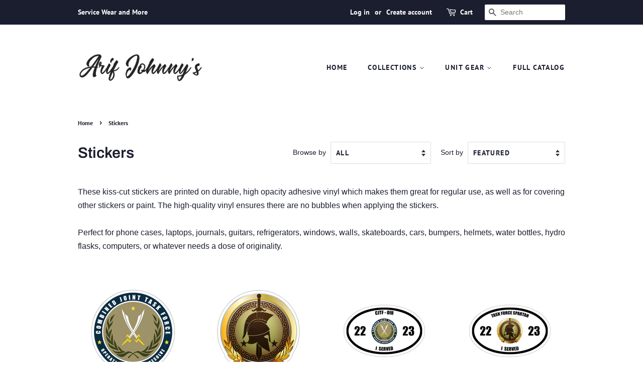

--- FILE ---
content_type: text/html; charset=utf-8
request_url: https://arifjohnnys.com/collections/stickers
body_size: 23944
content:
<!doctype html>
<html class="no-js" lang="en">
<head>

  <!-- Basic page needs ================================================== -->
  <meta charset="utf-8">
  <meta http-equiv="X-UA-Compatible" content="IE=edge,chrome=1">

  
  <link rel="shortcut icon" href="//arifjohnnys.com/cdn/shop/files/AJ-LOGO-QR-DUNECAMEL-001_32x32.png?v=1614353190" type="image/png" />
  

  <!-- Title and description ================================================== -->
  <title>
  Stickers &ndash; Arif Johnny&#39;s
  </title>

  
  <meta name="description" content="These kiss-cut stickers are printed on durable, high opacity adhesive vinyl which makes them great for regular use, as well as for covering other stickers or paint. The high-quality vinyl ensures there are no bubbles when applying the stickers. Perfect for phone cases, laptops, journals, guitars, refrigerators, windows">
  

  <!-- Social meta ================================================== -->
  <!-- /snippets/social-meta-tags.liquid -->




<meta property="og:site_name" content="Arif Johnny&#39;s">
<meta property="og:url" content="https://arifjohnnys.com/collections/stickers">
<meta property="og:title" content="Stickers">
<meta property="og:type" content="product.group">
<meta property="og:description" content="These kiss-cut stickers are printed on durable, high opacity adhesive vinyl which makes them great for regular use, as well as for covering other stickers or paint. The high-quality vinyl ensures there are no bubbles when applying the stickers. Perfect for phone cases, laptops, journals, guitars, refrigerators, windows">

<meta property="og:image" content="http://arifjohnnys.com/cdn/shop/files/AJ-WEB-LOGO_1200x1200.png?v=1614349488">
<meta property="og:image:secure_url" content="https://arifjohnnys.com/cdn/shop/files/AJ-WEB-LOGO_1200x1200.png?v=1614349488">


<meta name="twitter:card" content="summary_large_image">
<meta name="twitter:title" content="Stickers">
<meta name="twitter:description" content="These kiss-cut stickers are printed on durable, high opacity adhesive vinyl which makes them great for regular use, as well as for covering other stickers or paint. The high-quality vinyl ensures there are no bubbles when applying the stickers. Perfect for phone cases, laptops, journals, guitars, refrigerators, windows">


  <!-- Helpers ================================================== -->
  <link rel="canonical" href="https://arifjohnnys.com/collections/stickers">
  <meta name="viewport" content="width=device-width,initial-scale=1">
  <meta name="theme-color" content="#1b1e2f">

  <!-- CSS ================================================== -->
  <link href="//arifjohnnys.com/cdn/shop/t/3/assets/timber.scss.css?v=116402305369661208231763923471" rel="stylesheet" type="text/css" media="all" />
  <link href="//arifjohnnys.com/cdn/shop/t/3/assets/theme.scss.css?v=130957680264279278691763923471" rel="stylesheet" type="text/css" media="all" />

  <script>
    window.theme = window.theme || {};

    var theme = {
      strings: {
        addToCart: "Add to Cart",
        soldOut: "Sold Out",
        unavailable: "Unavailable",
        zoomClose: "Close (Esc)",
        zoomPrev: "Previous (Left arrow key)",
        zoomNext: "Next (Right arrow key)",
        addressError: "Error looking up that address",
        addressNoResults: "No results for that address",
        addressQueryLimit: "You have exceeded the Google API usage limit. Consider upgrading to a \u003ca href=\"https:\/\/developers.google.com\/maps\/premium\/usage-limits\"\u003ePremium Plan\u003c\/a\u003e.",
        authError: "There was a problem authenticating your Google Maps API Key."
      },
      settings: {
        // Adding some settings to allow the editor to update correctly when they are changed
        enableWideLayout: false,
        typeAccentTransform: true,
        typeAccentSpacing: true,
        baseFontSize: '16px',
        headerBaseFontSize: '30px',
        accentFontSize: '14px'
      },
      variables: {
        mediaQueryMedium: 'screen and (max-width: 768px)',
        bpSmall: false
      },
      moneyFormat: "${{amount}}"
    }

    document.documentElement.className = document.documentElement.className.replace('no-js', 'supports-js');
  </script>

  <!-- Header hook for plugins ================================================== -->
  <script>window.performance && window.performance.mark && window.performance.mark('shopify.content_for_header.start');</script><meta id="shopify-digital-wallet" name="shopify-digital-wallet" content="/52826734750/digital_wallets/dialog">
<meta name="shopify-checkout-api-token" content="d451afcc3fda712984ef4a19a2af1da4">
<link rel="alternate" type="application/atom+xml" title="Feed" href="/collections/stickers.atom" />
<link rel="next" href="/collections/stickers?page=2">
<link rel="alternate" type="application/json+oembed" href="https://arifjohnnys.com/collections/stickers.oembed">
<script async="async" src="/checkouts/internal/preloads.js?locale=en-US"></script>
<link rel="preconnect" href="https://shop.app" crossorigin="anonymous">
<script async="async" src="https://shop.app/checkouts/internal/preloads.js?locale=en-US&shop_id=52826734750" crossorigin="anonymous"></script>
<script id="apple-pay-shop-capabilities" type="application/json">{"shopId":52826734750,"countryCode":"US","currencyCode":"USD","merchantCapabilities":["supports3DS"],"merchantId":"gid:\/\/shopify\/Shop\/52826734750","merchantName":"Arif Johnny's","requiredBillingContactFields":["postalAddress","email"],"requiredShippingContactFields":["postalAddress","email"],"shippingType":"shipping","supportedNetworks":["visa","masterCard","amex","discover","elo","jcb"],"total":{"type":"pending","label":"Arif Johnny's","amount":"1.00"},"shopifyPaymentsEnabled":true,"supportsSubscriptions":true}</script>
<script id="shopify-features" type="application/json">{"accessToken":"d451afcc3fda712984ef4a19a2af1da4","betas":["rich-media-storefront-analytics"],"domain":"arifjohnnys.com","predictiveSearch":true,"shopId":52826734750,"locale":"en"}</script>
<script>var Shopify = Shopify || {};
Shopify.shop = "arif-johnnys.myshopify.com";
Shopify.locale = "en";
Shopify.currency = {"active":"USD","rate":"1.0"};
Shopify.country = "US";
Shopify.theme = {"name":"Minimal","id":117921317022,"schema_name":"Minimal","schema_version":"12.3.0","theme_store_id":380,"role":"main"};
Shopify.theme.handle = "null";
Shopify.theme.style = {"id":null,"handle":null};
Shopify.cdnHost = "arifjohnnys.com/cdn";
Shopify.routes = Shopify.routes || {};
Shopify.routes.root = "/";</script>
<script type="module">!function(o){(o.Shopify=o.Shopify||{}).modules=!0}(window);</script>
<script>!function(o){function n(){var o=[];function n(){o.push(Array.prototype.slice.apply(arguments))}return n.q=o,n}var t=o.Shopify=o.Shopify||{};t.loadFeatures=n(),t.autoloadFeatures=n()}(window);</script>
<script>
  window.ShopifyPay = window.ShopifyPay || {};
  window.ShopifyPay.apiHost = "shop.app\/pay";
  window.ShopifyPay.redirectState = null;
</script>
<script id="shop-js-analytics" type="application/json">{"pageType":"collection"}</script>
<script defer="defer" async type="module" src="//arifjohnnys.com/cdn/shopifycloud/shop-js/modules/v2/client.init-shop-cart-sync_BT-GjEfc.en.esm.js"></script>
<script defer="defer" async type="module" src="//arifjohnnys.com/cdn/shopifycloud/shop-js/modules/v2/chunk.common_D58fp_Oc.esm.js"></script>
<script defer="defer" async type="module" src="//arifjohnnys.com/cdn/shopifycloud/shop-js/modules/v2/chunk.modal_xMitdFEc.esm.js"></script>
<script type="module">
  await import("//arifjohnnys.com/cdn/shopifycloud/shop-js/modules/v2/client.init-shop-cart-sync_BT-GjEfc.en.esm.js");
await import("//arifjohnnys.com/cdn/shopifycloud/shop-js/modules/v2/chunk.common_D58fp_Oc.esm.js");
await import("//arifjohnnys.com/cdn/shopifycloud/shop-js/modules/v2/chunk.modal_xMitdFEc.esm.js");

  window.Shopify.SignInWithShop?.initShopCartSync?.({"fedCMEnabled":true,"windoidEnabled":true});

</script>
<script>
  window.Shopify = window.Shopify || {};
  if (!window.Shopify.featureAssets) window.Shopify.featureAssets = {};
  window.Shopify.featureAssets['shop-js'] = {"shop-cart-sync":["modules/v2/client.shop-cart-sync_DZOKe7Ll.en.esm.js","modules/v2/chunk.common_D58fp_Oc.esm.js","modules/v2/chunk.modal_xMitdFEc.esm.js"],"init-fed-cm":["modules/v2/client.init-fed-cm_B6oLuCjv.en.esm.js","modules/v2/chunk.common_D58fp_Oc.esm.js","modules/v2/chunk.modal_xMitdFEc.esm.js"],"shop-cash-offers":["modules/v2/client.shop-cash-offers_D2sdYoxE.en.esm.js","modules/v2/chunk.common_D58fp_Oc.esm.js","modules/v2/chunk.modal_xMitdFEc.esm.js"],"shop-login-button":["modules/v2/client.shop-login-button_QeVjl5Y3.en.esm.js","modules/v2/chunk.common_D58fp_Oc.esm.js","modules/v2/chunk.modal_xMitdFEc.esm.js"],"pay-button":["modules/v2/client.pay-button_DXTOsIq6.en.esm.js","modules/v2/chunk.common_D58fp_Oc.esm.js","modules/v2/chunk.modal_xMitdFEc.esm.js"],"shop-button":["modules/v2/client.shop-button_DQZHx9pm.en.esm.js","modules/v2/chunk.common_D58fp_Oc.esm.js","modules/v2/chunk.modal_xMitdFEc.esm.js"],"avatar":["modules/v2/client.avatar_BTnouDA3.en.esm.js"],"init-windoid":["modules/v2/client.init-windoid_CR1B-cfM.en.esm.js","modules/v2/chunk.common_D58fp_Oc.esm.js","modules/v2/chunk.modal_xMitdFEc.esm.js"],"init-shop-for-new-customer-accounts":["modules/v2/client.init-shop-for-new-customer-accounts_C_vY_xzh.en.esm.js","modules/v2/client.shop-login-button_QeVjl5Y3.en.esm.js","modules/v2/chunk.common_D58fp_Oc.esm.js","modules/v2/chunk.modal_xMitdFEc.esm.js"],"init-shop-email-lookup-coordinator":["modules/v2/client.init-shop-email-lookup-coordinator_BI7n9ZSv.en.esm.js","modules/v2/chunk.common_D58fp_Oc.esm.js","modules/v2/chunk.modal_xMitdFEc.esm.js"],"init-shop-cart-sync":["modules/v2/client.init-shop-cart-sync_BT-GjEfc.en.esm.js","modules/v2/chunk.common_D58fp_Oc.esm.js","modules/v2/chunk.modal_xMitdFEc.esm.js"],"shop-toast-manager":["modules/v2/client.shop-toast-manager_DiYdP3xc.en.esm.js","modules/v2/chunk.common_D58fp_Oc.esm.js","modules/v2/chunk.modal_xMitdFEc.esm.js"],"init-customer-accounts":["modules/v2/client.init-customer-accounts_D9ZNqS-Q.en.esm.js","modules/v2/client.shop-login-button_QeVjl5Y3.en.esm.js","modules/v2/chunk.common_D58fp_Oc.esm.js","modules/v2/chunk.modal_xMitdFEc.esm.js"],"init-customer-accounts-sign-up":["modules/v2/client.init-customer-accounts-sign-up_iGw4briv.en.esm.js","modules/v2/client.shop-login-button_QeVjl5Y3.en.esm.js","modules/v2/chunk.common_D58fp_Oc.esm.js","modules/v2/chunk.modal_xMitdFEc.esm.js"],"shop-follow-button":["modules/v2/client.shop-follow-button_CqMgW2wH.en.esm.js","modules/v2/chunk.common_D58fp_Oc.esm.js","modules/v2/chunk.modal_xMitdFEc.esm.js"],"checkout-modal":["modules/v2/client.checkout-modal_xHeaAweL.en.esm.js","modules/v2/chunk.common_D58fp_Oc.esm.js","modules/v2/chunk.modal_xMitdFEc.esm.js"],"shop-login":["modules/v2/client.shop-login_D91U-Q7h.en.esm.js","modules/v2/chunk.common_D58fp_Oc.esm.js","modules/v2/chunk.modal_xMitdFEc.esm.js"],"lead-capture":["modules/v2/client.lead-capture_BJmE1dJe.en.esm.js","modules/v2/chunk.common_D58fp_Oc.esm.js","modules/v2/chunk.modal_xMitdFEc.esm.js"],"payment-terms":["modules/v2/client.payment-terms_Ci9AEqFq.en.esm.js","modules/v2/chunk.common_D58fp_Oc.esm.js","modules/v2/chunk.modal_xMitdFEc.esm.js"]};
</script>
<script>(function() {
  var isLoaded = false;
  function asyncLoad() {
    if (isLoaded) return;
    isLoaded = true;
    var urls = ["\/\/cdn.shopify.com\/proxy\/cad1618fdeb4a4fad71b73d59280173d0fe923d5a10ab356f0310aa2ee981205\/static.cdn.printful.com\/static\/js\/external\/shopify-product-customizer.js?v=0.28\u0026shop=arif-johnnys.myshopify.com\u0026sp-cache-control=cHVibGljLCBtYXgtYWdlPTkwMA"];
    for (var i = 0; i < urls.length; i++) {
      var s = document.createElement('script');
      s.type = 'text/javascript';
      s.async = true;
      s.src = urls[i];
      var x = document.getElementsByTagName('script')[0];
      x.parentNode.insertBefore(s, x);
    }
  };
  if(window.attachEvent) {
    window.attachEvent('onload', asyncLoad);
  } else {
    window.addEventListener('load', asyncLoad, false);
  }
})();</script>
<script id="__st">var __st={"a":52826734750,"offset":-21600,"reqid":"0a4dab28-8509-42a0-b6e3-bffba3edf401-1769085158","pageurl":"arifjohnnys.com\/collections\/stickers","u":"d99f07bb9837","p":"collection","rtyp":"collection","rid":260941414558};</script>
<script>window.ShopifyPaypalV4VisibilityTracking = true;</script>
<script id="captcha-bootstrap">!function(){'use strict';const t='contact',e='account',n='new_comment',o=[[t,t],['blogs',n],['comments',n],[t,'customer']],c=[[e,'customer_login'],[e,'guest_login'],[e,'recover_customer_password'],[e,'create_customer']],r=t=>t.map((([t,e])=>`form[action*='/${t}']:not([data-nocaptcha='true']) input[name='form_type'][value='${e}']`)).join(','),a=t=>()=>t?[...document.querySelectorAll(t)].map((t=>t.form)):[];function s(){const t=[...o],e=r(t);return a(e)}const i='password',u='form_key',d=['recaptcha-v3-token','g-recaptcha-response','h-captcha-response',i],f=()=>{try{return window.sessionStorage}catch{return}},m='__shopify_v',_=t=>t.elements[u];function p(t,e,n=!1){try{const o=window.sessionStorage,c=JSON.parse(o.getItem(e)),{data:r}=function(t){const{data:e,action:n}=t;return t[m]||n?{data:e,action:n}:{data:t,action:n}}(c);for(const[e,n]of Object.entries(r))t.elements[e]&&(t.elements[e].value=n);n&&o.removeItem(e)}catch(o){console.error('form repopulation failed',{error:o})}}const l='form_type',E='cptcha';function T(t){t.dataset[E]=!0}const w=window,h=w.document,L='Shopify',v='ce_forms',y='captcha';let A=!1;((t,e)=>{const n=(g='f06e6c50-85a8-45c8-87d0-21a2b65856fe',I='https://cdn.shopify.com/shopifycloud/storefront-forms-hcaptcha/ce_storefront_forms_captcha_hcaptcha.v1.5.2.iife.js',D={infoText:'Protected by hCaptcha',privacyText:'Privacy',termsText:'Terms'},(t,e,n)=>{const o=w[L][v],c=o.bindForm;if(c)return c(t,g,e,D).then(n);var r;o.q.push([[t,g,e,D],n]),r=I,A||(h.body.append(Object.assign(h.createElement('script'),{id:'captcha-provider',async:!0,src:r})),A=!0)});var g,I,D;w[L]=w[L]||{},w[L][v]=w[L][v]||{},w[L][v].q=[],w[L][y]=w[L][y]||{},w[L][y].protect=function(t,e){n(t,void 0,e),T(t)},Object.freeze(w[L][y]),function(t,e,n,w,h,L){const[v,y,A,g]=function(t,e,n){const i=e?o:[],u=t?c:[],d=[...i,...u],f=r(d),m=r(i),_=r(d.filter((([t,e])=>n.includes(e))));return[a(f),a(m),a(_),s()]}(w,h,L),I=t=>{const e=t.target;return e instanceof HTMLFormElement?e:e&&e.form},D=t=>v().includes(t);t.addEventListener('submit',(t=>{const e=I(t);if(!e)return;const n=D(e)&&!e.dataset.hcaptchaBound&&!e.dataset.recaptchaBound,o=_(e),c=g().includes(e)&&(!o||!o.value);(n||c)&&t.preventDefault(),c&&!n&&(function(t){try{if(!f())return;!function(t){const e=f();if(!e)return;const n=_(t);if(!n)return;const o=n.value;o&&e.removeItem(o)}(t);const e=Array.from(Array(32),(()=>Math.random().toString(36)[2])).join('');!function(t,e){_(t)||t.append(Object.assign(document.createElement('input'),{type:'hidden',name:u})),t.elements[u].value=e}(t,e),function(t,e){const n=f();if(!n)return;const o=[...t.querySelectorAll(`input[type='${i}']`)].map((({name:t})=>t)),c=[...d,...o],r={};for(const[a,s]of new FormData(t).entries())c.includes(a)||(r[a]=s);n.setItem(e,JSON.stringify({[m]:1,action:t.action,data:r}))}(t,e)}catch(e){console.error('failed to persist form',e)}}(e),e.submit())}));const S=(t,e)=>{t&&!t.dataset[E]&&(n(t,e.some((e=>e===t))),T(t))};for(const o of['focusin','change'])t.addEventListener(o,(t=>{const e=I(t);D(e)&&S(e,y())}));const B=e.get('form_key'),M=e.get(l),P=B&&M;t.addEventListener('DOMContentLoaded',(()=>{const t=y();if(P)for(const e of t)e.elements[l].value===M&&p(e,B);[...new Set([...A(),...v().filter((t=>'true'===t.dataset.shopifyCaptcha))])].forEach((e=>S(e,t)))}))}(h,new URLSearchParams(w.location.search),n,t,e,['guest_login'])})(!0,!0)}();</script>
<script integrity="sha256-4kQ18oKyAcykRKYeNunJcIwy7WH5gtpwJnB7kiuLZ1E=" data-source-attribution="shopify.loadfeatures" defer="defer" src="//arifjohnnys.com/cdn/shopifycloud/storefront/assets/storefront/load_feature-a0a9edcb.js" crossorigin="anonymous"></script>
<script crossorigin="anonymous" defer="defer" src="//arifjohnnys.com/cdn/shopifycloud/storefront/assets/shopify_pay/storefront-65b4c6d7.js?v=20250812"></script>
<script data-source-attribution="shopify.dynamic_checkout.dynamic.init">var Shopify=Shopify||{};Shopify.PaymentButton=Shopify.PaymentButton||{isStorefrontPortableWallets:!0,init:function(){window.Shopify.PaymentButton.init=function(){};var t=document.createElement("script");t.src="https://arifjohnnys.com/cdn/shopifycloud/portable-wallets/latest/portable-wallets.en.js",t.type="module",document.head.appendChild(t)}};
</script>
<script data-source-attribution="shopify.dynamic_checkout.buyer_consent">
  function portableWalletsHideBuyerConsent(e){var t=document.getElementById("shopify-buyer-consent"),n=document.getElementById("shopify-subscription-policy-button");t&&n&&(t.classList.add("hidden"),t.setAttribute("aria-hidden","true"),n.removeEventListener("click",e))}function portableWalletsShowBuyerConsent(e){var t=document.getElementById("shopify-buyer-consent"),n=document.getElementById("shopify-subscription-policy-button");t&&n&&(t.classList.remove("hidden"),t.removeAttribute("aria-hidden"),n.addEventListener("click",e))}window.Shopify?.PaymentButton&&(window.Shopify.PaymentButton.hideBuyerConsent=portableWalletsHideBuyerConsent,window.Shopify.PaymentButton.showBuyerConsent=portableWalletsShowBuyerConsent);
</script>
<script data-source-attribution="shopify.dynamic_checkout.cart.bootstrap">document.addEventListener("DOMContentLoaded",(function(){function t(){return document.querySelector("shopify-accelerated-checkout-cart, shopify-accelerated-checkout")}if(t())Shopify.PaymentButton.init();else{new MutationObserver((function(e,n){t()&&(Shopify.PaymentButton.init(),n.disconnect())})).observe(document.body,{childList:!0,subtree:!0})}}));
</script>
<link id="shopify-accelerated-checkout-styles" rel="stylesheet" media="screen" href="https://arifjohnnys.com/cdn/shopifycloud/portable-wallets/latest/accelerated-checkout-backwards-compat.css" crossorigin="anonymous">
<style id="shopify-accelerated-checkout-cart">
        #shopify-buyer-consent {
  margin-top: 1em;
  display: inline-block;
  width: 100%;
}

#shopify-buyer-consent.hidden {
  display: none;
}

#shopify-subscription-policy-button {
  background: none;
  border: none;
  padding: 0;
  text-decoration: underline;
  font-size: inherit;
  cursor: pointer;
}

#shopify-subscription-policy-button::before {
  box-shadow: none;
}

      </style>

<script>window.performance && window.performance.mark && window.performance.mark('shopify.content_for_header.end');</script>

  <script src="//arifjohnnys.com/cdn/shop/t/3/assets/jquery-2.2.3.min.js?v=58211863146907186831610991205" type="text/javascript"></script>

  <script src="//arifjohnnys.com/cdn/shop/t/3/assets/lazysizes.min.js?v=155223123402716617051610991205" async="async"></script>

  
  

<link href="https://monorail-edge.shopifysvc.com" rel="dns-prefetch">
<script>(function(){if ("sendBeacon" in navigator && "performance" in window) {try {var session_token_from_headers = performance.getEntriesByType('navigation')[0].serverTiming.find(x => x.name == '_s').description;} catch {var session_token_from_headers = undefined;}var session_cookie_matches = document.cookie.match(/_shopify_s=([^;]*)/);var session_token_from_cookie = session_cookie_matches && session_cookie_matches.length === 2 ? session_cookie_matches[1] : "";var session_token = session_token_from_headers || session_token_from_cookie || "";function handle_abandonment_event(e) {var entries = performance.getEntries().filter(function(entry) {return /monorail-edge.shopifysvc.com/.test(entry.name);});if (!window.abandonment_tracked && entries.length === 0) {window.abandonment_tracked = true;var currentMs = Date.now();var navigation_start = performance.timing.navigationStart;var payload = {shop_id: 52826734750,url: window.location.href,navigation_start,duration: currentMs - navigation_start,session_token,page_type: "collection"};window.navigator.sendBeacon("https://monorail-edge.shopifysvc.com/v1/produce", JSON.stringify({schema_id: "online_store_buyer_site_abandonment/1.1",payload: payload,metadata: {event_created_at_ms: currentMs,event_sent_at_ms: currentMs}}));}}window.addEventListener('pagehide', handle_abandonment_event);}}());</script>
<script id="web-pixels-manager-setup">(function e(e,d,r,n,o){if(void 0===o&&(o={}),!Boolean(null===(a=null===(i=window.Shopify)||void 0===i?void 0:i.analytics)||void 0===a?void 0:a.replayQueue)){var i,a;window.Shopify=window.Shopify||{};var t=window.Shopify;t.analytics=t.analytics||{};var s=t.analytics;s.replayQueue=[],s.publish=function(e,d,r){return s.replayQueue.push([e,d,r]),!0};try{self.performance.mark("wpm:start")}catch(e){}var l=function(){var e={modern:/Edge?\/(1{2}[4-9]|1[2-9]\d|[2-9]\d{2}|\d{4,})\.\d+(\.\d+|)|Firefox\/(1{2}[4-9]|1[2-9]\d|[2-9]\d{2}|\d{4,})\.\d+(\.\d+|)|Chrom(ium|e)\/(9{2}|\d{3,})\.\d+(\.\d+|)|(Maci|X1{2}).+ Version\/(15\.\d+|(1[6-9]|[2-9]\d|\d{3,})\.\d+)([,.]\d+|)( \(\w+\)|)( Mobile\/\w+|) Safari\/|Chrome.+OPR\/(9{2}|\d{3,})\.\d+\.\d+|(CPU[ +]OS|iPhone[ +]OS|CPU[ +]iPhone|CPU IPhone OS|CPU iPad OS)[ +]+(15[._]\d+|(1[6-9]|[2-9]\d|\d{3,})[._]\d+)([._]\d+|)|Android:?[ /-](13[3-9]|1[4-9]\d|[2-9]\d{2}|\d{4,})(\.\d+|)(\.\d+|)|Android.+Firefox\/(13[5-9]|1[4-9]\d|[2-9]\d{2}|\d{4,})\.\d+(\.\d+|)|Android.+Chrom(ium|e)\/(13[3-9]|1[4-9]\d|[2-9]\d{2}|\d{4,})\.\d+(\.\d+|)|SamsungBrowser\/([2-9]\d|\d{3,})\.\d+/,legacy:/Edge?\/(1[6-9]|[2-9]\d|\d{3,})\.\d+(\.\d+|)|Firefox\/(5[4-9]|[6-9]\d|\d{3,})\.\d+(\.\d+|)|Chrom(ium|e)\/(5[1-9]|[6-9]\d|\d{3,})\.\d+(\.\d+|)([\d.]+$|.*Safari\/(?![\d.]+ Edge\/[\d.]+$))|(Maci|X1{2}).+ Version\/(10\.\d+|(1[1-9]|[2-9]\d|\d{3,})\.\d+)([,.]\d+|)( \(\w+\)|)( Mobile\/\w+|) Safari\/|Chrome.+OPR\/(3[89]|[4-9]\d|\d{3,})\.\d+\.\d+|(CPU[ +]OS|iPhone[ +]OS|CPU[ +]iPhone|CPU IPhone OS|CPU iPad OS)[ +]+(10[._]\d+|(1[1-9]|[2-9]\d|\d{3,})[._]\d+)([._]\d+|)|Android:?[ /-](13[3-9]|1[4-9]\d|[2-9]\d{2}|\d{4,})(\.\d+|)(\.\d+|)|Mobile Safari.+OPR\/([89]\d|\d{3,})\.\d+\.\d+|Android.+Firefox\/(13[5-9]|1[4-9]\d|[2-9]\d{2}|\d{4,})\.\d+(\.\d+|)|Android.+Chrom(ium|e)\/(13[3-9]|1[4-9]\d|[2-9]\d{2}|\d{4,})\.\d+(\.\d+|)|Android.+(UC? ?Browser|UCWEB|U3)[ /]?(15\.([5-9]|\d{2,})|(1[6-9]|[2-9]\d|\d{3,})\.\d+)\.\d+|SamsungBrowser\/(5\.\d+|([6-9]|\d{2,})\.\d+)|Android.+MQ{2}Browser\/(14(\.(9|\d{2,})|)|(1[5-9]|[2-9]\d|\d{3,})(\.\d+|))(\.\d+|)|K[Aa][Ii]OS\/(3\.\d+|([4-9]|\d{2,})\.\d+)(\.\d+|)/},d=e.modern,r=e.legacy,n=navigator.userAgent;return n.match(d)?"modern":n.match(r)?"legacy":"unknown"}(),u="modern"===l?"modern":"legacy",c=(null!=n?n:{modern:"",legacy:""})[u],f=function(e){return[e.baseUrl,"/wpm","/b",e.hashVersion,"modern"===e.buildTarget?"m":"l",".js"].join("")}({baseUrl:d,hashVersion:r,buildTarget:u}),m=function(e){var d=e.version,r=e.bundleTarget,n=e.surface,o=e.pageUrl,i=e.monorailEndpoint;return{emit:function(e){var a=e.status,t=e.errorMsg,s=(new Date).getTime(),l=JSON.stringify({metadata:{event_sent_at_ms:s},events:[{schema_id:"web_pixels_manager_load/3.1",payload:{version:d,bundle_target:r,page_url:o,status:a,surface:n,error_msg:t},metadata:{event_created_at_ms:s}}]});if(!i)return console&&console.warn&&console.warn("[Web Pixels Manager] No Monorail endpoint provided, skipping logging."),!1;try{return self.navigator.sendBeacon.bind(self.navigator)(i,l)}catch(e){}var u=new XMLHttpRequest;try{return u.open("POST",i,!0),u.setRequestHeader("Content-Type","text/plain"),u.send(l),!0}catch(e){return console&&console.warn&&console.warn("[Web Pixels Manager] Got an unhandled error while logging to Monorail."),!1}}}}({version:r,bundleTarget:l,surface:e.surface,pageUrl:self.location.href,monorailEndpoint:e.monorailEndpoint});try{o.browserTarget=l,function(e){var d=e.src,r=e.async,n=void 0===r||r,o=e.onload,i=e.onerror,a=e.sri,t=e.scriptDataAttributes,s=void 0===t?{}:t,l=document.createElement("script"),u=document.querySelector("head"),c=document.querySelector("body");if(l.async=n,l.src=d,a&&(l.integrity=a,l.crossOrigin="anonymous"),s)for(var f in s)if(Object.prototype.hasOwnProperty.call(s,f))try{l.dataset[f]=s[f]}catch(e){}if(o&&l.addEventListener("load",o),i&&l.addEventListener("error",i),u)u.appendChild(l);else{if(!c)throw new Error("Did not find a head or body element to append the script");c.appendChild(l)}}({src:f,async:!0,onload:function(){if(!function(){var e,d;return Boolean(null===(d=null===(e=window.Shopify)||void 0===e?void 0:e.analytics)||void 0===d?void 0:d.initialized)}()){var d=window.webPixelsManager.init(e)||void 0;if(d){var r=window.Shopify.analytics;r.replayQueue.forEach((function(e){var r=e[0],n=e[1],o=e[2];d.publishCustomEvent(r,n,o)})),r.replayQueue=[],r.publish=d.publishCustomEvent,r.visitor=d.visitor,r.initialized=!0}}},onerror:function(){return m.emit({status:"failed",errorMsg:"".concat(f," has failed to load")})},sri:function(e){var d=/^sha384-[A-Za-z0-9+/=]+$/;return"string"==typeof e&&d.test(e)}(c)?c:"",scriptDataAttributes:o}),m.emit({status:"loading"})}catch(e){m.emit({status:"failed",errorMsg:(null==e?void 0:e.message)||"Unknown error"})}}})({shopId: 52826734750,storefrontBaseUrl: "https://arifjohnnys.com",extensionsBaseUrl: "https://extensions.shopifycdn.com/cdn/shopifycloud/web-pixels-manager",monorailEndpoint: "https://monorail-edge.shopifysvc.com/unstable/produce_batch",surface: "storefront-renderer",enabledBetaFlags: ["2dca8a86"],webPixelsConfigList: [{"id":"shopify-app-pixel","configuration":"{}","eventPayloadVersion":"v1","runtimeContext":"STRICT","scriptVersion":"0450","apiClientId":"shopify-pixel","type":"APP","privacyPurposes":["ANALYTICS","MARKETING"]},{"id":"shopify-custom-pixel","eventPayloadVersion":"v1","runtimeContext":"LAX","scriptVersion":"0450","apiClientId":"shopify-pixel","type":"CUSTOM","privacyPurposes":["ANALYTICS","MARKETING"]}],isMerchantRequest: false,initData: {"shop":{"name":"Arif Johnny's","paymentSettings":{"currencyCode":"USD"},"myshopifyDomain":"arif-johnnys.myshopify.com","countryCode":"US","storefrontUrl":"https:\/\/arifjohnnys.com"},"customer":null,"cart":null,"checkout":null,"productVariants":[],"purchasingCompany":null},},"https://arifjohnnys.com/cdn","fcfee988w5aeb613cpc8e4bc33m6693e112",{"modern":"","legacy":""},{"shopId":"52826734750","storefrontBaseUrl":"https:\/\/arifjohnnys.com","extensionBaseUrl":"https:\/\/extensions.shopifycdn.com\/cdn\/shopifycloud\/web-pixels-manager","surface":"storefront-renderer","enabledBetaFlags":"[\"2dca8a86\"]","isMerchantRequest":"false","hashVersion":"fcfee988w5aeb613cpc8e4bc33m6693e112","publish":"custom","events":"[[\"page_viewed\",{}],[\"collection_viewed\",{\"collection\":{\"id\":\"260941414558\",\"title\":\"Stickers\",\"productVariants\":[{\"price\":{\"amount\":2.97,\"currencyCode\":\"USD\"},\"product\":{\"title\":\"CJTF OIR\",\"vendor\":\"Printify\",\"id\":\"6700636143774\",\"untranslatedTitle\":\"CJTF OIR\",\"url\":\"\/products\/cjtf-oir\",\"type\":\"Paper products\"},\"id\":\"39846236094622\",\"image\":{\"src\":\"\/\/arifjohnnys.com\/cdn\/shop\/products\/88341b20c215a5a78096749f3d503f53.jpg?v=1665772352\"},\"sku\":\"2633251985\",\"title\":\"4\\\" × 4\\\" \/ White\",\"untranslatedTitle\":\"4\\\" × 4\\\" \/ White\"},{\"price\":{\"amount\":2.97,\"currencyCode\":\"USD\"},\"product\":{\"title\":\"Operation Spartan Shield\",\"vendor\":\"Printify\",\"id\":\"6700637487262\",\"untranslatedTitle\":\"Operation Spartan Shield\",\"url\":\"\/products\/operation-spartan-shield\",\"type\":\"Paper products\"},\"id\":\"39846239469726\",\"image\":{\"src\":\"\/\/arifjohnnys.com\/cdn\/shop\/products\/9b2470684ac09856b0f5e526a666f60a.jpg?v=1665772384\"},\"sku\":\"2633251664\",\"title\":\"4\\\" × 4\\\" \/ White\",\"untranslatedTitle\":\"4\\\" × 4\\\" \/ White\"},{\"price\":{\"amount\":2.97,\"currencyCode\":\"USD\"},\"product\":{\"title\":\"I Served - CJTF OIR '23\",\"vendor\":\"Printify\",\"id\":\"7368279228574\",\"untranslatedTitle\":\"I Served - CJTF OIR '23\",\"url\":\"\/products\/i-served-cjtf-oir-23\",\"type\":\"Paper products\"},\"id\":\"42159680422046\",\"image\":{\"src\":\"\/\/arifjohnnys.com\/cdn\/shop\/products\/8584d95f992c26a5faae1960166071c8.jpg?v=1675044111\"},\"sku\":\"15238026049508614702\",\"title\":\"4\\\" × 4\\\" \/ White\",\"untranslatedTitle\":\"4\\\" × 4\\\" \/ White\"},{\"price\":{\"amount\":2.97,\"currencyCode\":\"USD\"},\"product\":{\"title\":\"I Served - Operation Spartan Shield '23\",\"vendor\":\"Printify\",\"id\":\"7368282177694\",\"untranslatedTitle\":\"I Served - Operation Spartan Shield '23\",\"url\":\"\/products\/i-served-operation-spartan-shield-23\",\"type\":\"Paper products\"},\"id\":\"42159689302174\",\"image\":{\"src\":\"\/\/arifjohnnys.com\/cdn\/shop\/products\/2f167a8b1f43c3a9d926cd29d8eeb074.jpg?v=1675044242\"},\"sku\":\"18478121516691825805\",\"title\":\"4\\\" × 4\\\" \/ White\",\"untranslatedTitle\":\"4\\\" × 4\\\" \/ White\"},{\"price\":{\"amount\":2.97,\"currencyCode\":\"USD\"},\"product\":{\"title\":\"I Served - 36th Infantry Division '23\",\"vendor\":\"Printify\",\"id\":\"7368278573214\",\"untranslatedTitle\":\"I Served - 36th Infantry Division '23\",\"url\":\"\/products\/i-served-36th-infantry-division-23\",\"type\":\"Paper products\"},\"id\":\"42159677243550\",\"image\":{\"src\":\"\/\/arifjohnnys.com\/cdn\/shop\/products\/280341f91be4d22c2a36cbd47d98be9b.jpg?v=1675043897\"},\"sku\":\"52875167980966728138\",\"title\":\"4\\\" × 4\\\" \/ White\",\"untranslatedTitle\":\"4\\\" × 4\\\" \/ White\"},{\"price\":{\"amount\":2.76,\"currencyCode\":\"USD\"},\"product\":{\"title\":\"I Served - Arif Johnny's\",\"vendor\":\"Printify\",\"id\":\"6700469616798\",\"untranslatedTitle\":\"I Served - Arif Johnny's\",\"url\":\"\/products\/i-served-arif-johnnys-1\",\"type\":\"Paper products\"},\"id\":\"39845413716126\",\"image\":{\"src\":\"\/\/arifjohnnys.com\/cdn\/shop\/products\/1c91457e687b282d4a5d32d6e1c45abd.jpg?v=1675047176\"},\"sku\":\"2255200940\",\"title\":\"4\\\" × 4\\\" \/ White\",\"untranslatedTitle\":\"4\\\" × 4\\\" \/ White\"},{\"price\":{\"amount\":2.76,\"currencyCode\":\"USD\"},\"product\":{\"title\":\"I Served - BMM\",\"vendor\":\"Printify\",\"id\":\"6700474368158\",\"untranslatedTitle\":\"I Served - BMM\",\"url\":\"\/products\/i-served-bmm-1\",\"type\":\"Paper products\"},\"id\":\"39845433868446\",\"image\":{\"src\":\"\/\/arifjohnnys.com\/cdn\/shop\/products\/80d9490b13752e6447ea40957510ffb7.jpg?v=1675046024\"},\"sku\":\"2255205242\",\"title\":\"4\\\" × 4\\\" \/ White\",\"untranslatedTitle\":\"4\\\" × 4\\\" \/ White\"},{\"price\":{\"amount\":2.97,\"currencyCode\":\"USD\"},\"product\":{\"title\":\"Obey! Sheep\",\"vendor\":\"Printify\",\"id\":\"7447170220190\",\"untranslatedTitle\":\"Obey! Sheep\",\"url\":\"\/products\/obey-sheep\",\"type\":\"Paper products\"},\"id\":\"42459176796318\",\"image\":{\"src\":\"\/\/arifjohnnys.com\/cdn\/shop\/products\/773ee6d81a7e5bf8d82278557fa6122a.jpg?v=1677200761\"},\"sku\":\"21209493824872301299\",\"title\":\"4\\\" × 4\\\" \/ White\",\"untranslatedTitle\":\"4\\\" × 4\\\" \/ White\"},{\"price\":{\"amount\":2.76,\"currencyCode\":\"USD\"},\"product\":{\"title\":\"Arif Johnny's QR Code\",\"vendor\":\"Printify\",\"id\":\"6705486135454\",\"untranslatedTitle\":\"Arif Johnny's QR Code\",\"url\":\"\/products\/arif-johnnys-qr-code\",\"type\":\"Paper products\"},\"id\":\"39869659119774\",\"image\":{\"src\":\"\/\/arifjohnnys.com\/cdn\/shop\/products\/b45fb6b500eec3e6d9538580d9a9045e.jpg?v=1665772112\"},\"sku\":\"2645756824\",\"title\":\"4\\\" × 4\\\" \/ White\",\"untranslatedTitle\":\"4\\\" × 4\\\" \/ White\"},{\"price\":{\"amount\":2.97,\"currencyCode\":\"USD\"},\"product\":{\"title\":\"36th Infantry Division\",\"vendor\":\"Printify\",\"id\":\"6700624969886\",\"untranslatedTitle\":\"36th Infantry Division\",\"url\":\"\/products\/36th-infantry-division\",\"type\":\"Paper products\"},\"id\":\"39846208471198\",\"image\":{\"src\":\"\/\/arifjohnnys.com\/cdn\/shop\/products\/7577335261ed5040b1a336e1d4e1b3c1.jpg?v=1675046086\"},\"sku\":\"2633237613\",\"title\":\"4\\\" × 4\\\" \/ White\",\"untranslatedTitle\":\"4\\\" × 4\\\" \/ White\"},{\"price\":{\"amount\":2.97,\"currencyCode\":\"USD\"},\"product\":{\"title\":\"176th Engineer Brigade\",\"vendor\":\"Printify\",\"id\":\"7426715746462\",\"untranslatedTitle\":\"176th Engineer Brigade\",\"url\":\"\/products\/176th-engineer-brigade\",\"type\":\"Paper products\"},\"id\":\"42369187971230\",\"image\":{\"src\":\"\/\/arifjohnnys.com\/cdn\/shop\/products\/88bfe1b3161fe6448af6023b245a1963.jpg?v=1674836216\"},\"sku\":\"89123439741602130257\",\"title\":\"4\\\" × 4\\\" \/ White\",\"untranslatedTitle\":\"4\\\" × 4\\\" \/ White\"},{\"price\":{\"amount\":2.97,\"currencyCode\":\"USD\"},\"product\":{\"title\":\"29th Infantry Division\",\"vendor\":\"Printify\",\"id\":\"6700634800286\",\"untranslatedTitle\":\"29th Infantry Division\",\"url\":\"\/products\/29th-infantry-division\",\"type\":\"Paper products\"},\"id\":\"39846231703710\",\"image\":{\"src\":\"\/\/arifjohnnys.com\/cdn\/shop\/products\/426496c0999f1429cdbfdd79c38a4423.jpg?v=1675046209\"},\"sku\":\"2633248086\",\"title\":\"4\\\" × 4\\\" \/ White\",\"untranslatedTitle\":\"4\\\" × 4\\\" \/ White\"},{\"price\":{\"amount\":2.97,\"currencyCode\":\"USD\"},\"product\":{\"title\":\"42nd Infantry Division\",\"vendor\":\"Printify\",\"id\":\"6700634439838\",\"untranslatedTitle\":\"42nd Infantry Division\",\"url\":\"\/products\/42nd-infantry-division\",\"type\":\"Paper products\"},\"id\":\"39846230524062\",\"image\":{\"src\":\"\/\/arifjohnnys.com\/cdn\/shop\/products\/44b539fabfae439fd7208b99c965df07.jpg?v=1675046148\"},\"sku\":\"2633246410\",\"title\":\"4\\\" × 4\\\" \/ White\",\"untranslatedTitle\":\"4\\\" × 4\\\" \/ White\"},{\"price\":{\"amount\":2.97,\"currencyCode\":\"USD\"},\"product\":{\"title\":\"130th Field Artillery Brigade\",\"vendor\":\"Printify\",\"id\":\"6700635160734\",\"untranslatedTitle\":\"130th Field Artillery Brigade\",\"url\":\"\/products\/130th-field-artillery-brigade\",\"type\":\"Paper products\"},\"id\":\"39846233505950\",\"image\":{\"src\":\"\/\/arifjohnnys.com\/cdn\/shop\/products\/3d9685df6e01ba0d2fee3280a81679aa.jpg?v=1675046265\"},\"sku\":\"2633251288\",\"title\":\"4\\\" × 4\\\" \/ White\",\"untranslatedTitle\":\"4\\\" × 4\\\" \/ White\"},{\"price\":{\"amount\":2.97,\"currencyCode\":\"USD\"},\"product\":{\"title\":\"16th Engineer Brigade\",\"vendor\":\"Printify\",\"id\":\"6700635357342\",\"untranslatedTitle\":\"16th Engineer Brigade\",\"url\":\"\/products\/16th-engineer-brigade\",\"type\":\"Paper products\"},\"id\":\"39846233768094\",\"image\":{\"src\":\"\/\/arifjohnnys.com\/cdn\/shop\/products\/7594b1a8cb9fcf5c912f938f25e8b571.jpg?v=1675046347\"},\"sku\":\"2633251296\",\"title\":\"4\\\" × 4\\\" \/ White\",\"untranslatedTitle\":\"4\\\" × 4\\\" \/ White\"},{\"price\":{\"amount\":2.97,\"currencyCode\":\"USD\"},\"product\":{\"title\":\"No Squatting\",\"vendor\":\"Printify\",\"id\":\"6700734087326\",\"untranslatedTitle\":\"No Squatting\",\"url\":\"\/products\/no-squatting\",\"type\":\"Paper products\"},\"id\":\"39846621413534\",\"image\":{\"src\":\"\/\/arifjohnnys.com\/cdn\/shop\/products\/914bc061988ca5be280151a5f101f826.jpg?v=1675044913\"},\"sku\":\"2633388204\",\"title\":\"4\\\" × 4\\\" \/ White\",\"untranslatedTitle\":\"4\\\" × 4\\\" \/ White\"},{\"price\":{\"amount\":2.97,\"currencyCode\":\"USD\"},\"product\":{\"title\":\"No Drinking\",\"vendor\":\"Printify\",\"id\":\"6700735103134\",\"untranslatedTitle\":\"No Drinking\",\"url\":\"\/products\/no-drinking\",\"type\":\"Paper products\"},\"id\":\"39846629015710\",\"image\":{\"src\":\"\/\/arifjohnnys.com\/cdn\/shop\/products\/6cc16471f78956c9eeffa5aea43210ef.jpg?v=1675045179\"},\"sku\":\"2633400469\",\"title\":\"4\\\" × 4\\\" \/ White\",\"untranslatedTitle\":\"4\\\" × 4\\\" \/ White\"},{\"price\":{\"amount\":2.97,\"currencyCode\":\"USD\"},\"product\":{\"title\":\"No Fires\",\"vendor\":\"Printify\",\"id\":\"6700735135902\",\"untranslatedTitle\":\"No Fires\",\"url\":\"\/products\/no-fires\",\"type\":\"Paper products\"},\"id\":\"39846629441694\",\"image\":{\"src\":\"\/\/arifjohnnys.com\/cdn\/shop\/products\/092f25090ec978db993fb5197195a1a3.jpg?v=1675045326\"},\"sku\":\"2633551416\",\"title\":\"4\\\" × 4\\\" \/ White\",\"untranslatedTitle\":\"4\\\" × 4\\\" \/ White\"},{\"price\":{\"amount\":2.97,\"currencyCode\":\"USD\"},\"product\":{\"title\":\"No You're Doing It Wrong\",\"vendor\":\"Printify\",\"id\":\"6700735234206\",\"untranslatedTitle\":\"No You're Doing It Wrong\",\"url\":\"\/products\/no-youre-doing-it-wrong\",\"type\":\"Paper products\"},\"id\":\"39846629998750\",\"image\":{\"src\":\"\/\/arifjohnnys.com\/cdn\/shop\/products\/2b4c80a2970892031f9ed0fa4a93b0db.jpg?v=1675045418\"},\"sku\":\"2633553154\",\"title\":\"4\\\" × 4\\\" \/ White\",\"untranslatedTitle\":\"4\\\" × 4\\\" \/ White\"},{\"price\":{\"amount\":2.97,\"currencyCode\":\"USD\"},\"product\":{\"title\":\"No Lifting\",\"vendor\":\"Printify\",\"id\":\"6700735365278\",\"untranslatedTitle\":\"No Lifting\",\"url\":\"\/products\/no-lifting\",\"type\":\"Paper products\"},\"id\":\"39846630523038\",\"image\":{\"src\":\"\/\/arifjohnnys.com\/cdn\/shop\/products\/50b6807a17d55bef3669a7cd03102406.jpg?v=1675045532\"},\"sku\":\"2633569774\",\"title\":\"4\\\" × 4\\\" \/ White\",\"untranslatedTitle\":\"4\\\" × 4\\\" \/ White\"}]}}]]"});</script><script>
  window.ShopifyAnalytics = window.ShopifyAnalytics || {};
  window.ShopifyAnalytics.meta = window.ShopifyAnalytics.meta || {};
  window.ShopifyAnalytics.meta.currency = 'USD';
  var meta = {"products":[{"id":6700636143774,"gid":"gid:\/\/shopify\/Product\/6700636143774","vendor":"Printify","type":"Paper products","handle":"cjtf-oir","variants":[{"id":39846236094622,"price":297,"name":"CJTF OIR - 4\" × 4\" \/ White","public_title":"4\" × 4\" \/ White","sku":"2633251985"},{"id":39846236061854,"price":237,"name":"CJTF OIR - 3\" × 3\" \/ White","public_title":"3\" × 3\" \/ White","sku":"2633251983"},{"id":39846236127390,"price":342,"name":"CJTF OIR - 6\" × 6\" \/ White","public_title":"6\" × 6\" \/ White","sku":"2633251987"}],"remote":false},{"id":6700637487262,"gid":"gid:\/\/shopify\/Product\/6700637487262","vendor":"Printify","type":"Paper products","handle":"operation-spartan-shield","variants":[{"id":39846239469726,"price":297,"name":"Operation Spartan Shield - 4\" × 4\" \/ White","public_title":"4\" × 4\" \/ White","sku":"2633251664"},{"id":39846239436958,"price":237,"name":"Operation Spartan Shield - 3\" × 3\" \/ White","public_title":"3\" × 3\" \/ White","sku":"2633251662"},{"id":39846239502494,"price":342,"name":"Operation Spartan Shield - 6\" × 6\" \/ White","public_title":"6\" × 6\" \/ White","sku":"2633251666"}],"remote":false},{"id":7368279228574,"gid":"gid:\/\/shopify\/Product\/7368279228574","vendor":"Printify","type":"Paper products","handle":"i-served-cjtf-oir-23","variants":[{"id":42159680422046,"price":297,"name":"I Served - CJTF OIR '23 - 4\" × 4\" \/ White","public_title":"4\" × 4\" \/ White","sku":"15238026049508614702"},{"id":42159680454814,"price":237,"name":"I Served - CJTF OIR '23 - 3\" × 3\" \/ White","public_title":"3\" × 3\" \/ White","sku":"29199809167415089587"},{"id":42159680487582,"price":342,"name":"I Served - CJTF OIR '23 - 6\" × 6\" \/ White","public_title":"6\" × 6\" \/ White","sku":"22287624298630869474"}],"remote":false},{"id":7368282177694,"gid":"gid:\/\/shopify\/Product\/7368282177694","vendor":"Printify","type":"Paper products","handle":"i-served-operation-spartan-shield-23","variants":[{"id":42159689302174,"price":297,"name":"I Served - Operation Spartan Shield '23 - 4\" × 4\" \/ White","public_title":"4\" × 4\" \/ White","sku":"18478121516691825805"},{"id":42159689334942,"price":237,"name":"I Served - Operation Spartan Shield '23 - 3\" × 3\" \/ White","public_title":"3\" × 3\" \/ White","sku":"46280920612301137179"},{"id":42159689367710,"price":342,"name":"I Served - Operation Spartan Shield '23 - 6\" × 6\" \/ White","public_title":"6\" × 6\" \/ White","sku":"20441952832857210397"}],"remote":false},{"id":7368278573214,"gid":"gid:\/\/shopify\/Product\/7368278573214","vendor":"Printify","type":"Paper products","handle":"i-served-36th-infantry-division-23","variants":[{"id":42159677243550,"price":297,"name":"I Served - 36th Infantry Division '23 - 4\" × 4\" \/ White","public_title":"4\" × 4\" \/ White","sku":"52875167980966728138"},{"id":42159677309086,"price":237,"name":"I Served - 36th Infantry Division '23 - 3\" × 3\" \/ White","public_title":"3\" × 3\" \/ White","sku":"71550893423980118368"},{"id":42159677341854,"price":342,"name":"I Served - 36th Infantry Division '23 - 6\" × 6\" \/ White","public_title":"6\" × 6\" \/ White","sku":"20034794143487293211"}],"remote":false},{"id":6700469616798,"gid":"gid:\/\/shopify\/Product\/6700469616798","vendor":"Printify","type":"Paper products","handle":"i-served-arif-johnnys-1","variants":[{"id":39845413716126,"price":276,"name":"I Served - Arif Johnny's - 4\" × 4\" \/ White","public_title":"4\" × 4\" \/ White","sku":"2255200940"},{"id":39845413748894,"price":220,"name":"I Served - Arif Johnny's - 3\" × 3\" \/ White","public_title":"3\" × 3\" \/ White","sku":"2255200938"},{"id":39845413781662,"price":317,"name":"I Served - Arif Johnny's - 6\" × 6\" \/ White","public_title":"6\" × 6\" \/ White","sku":"2255200942"}],"remote":false},{"id":6700474368158,"gid":"gid:\/\/shopify\/Product\/6700474368158","vendor":"Printify","type":"Paper products","handle":"i-served-bmm-1","variants":[{"id":39845433868446,"price":276,"name":"I Served - BMM - 4\" × 4\" \/ White","public_title":"4\" × 4\" \/ White","sku":"2255205242"},{"id":39845433901214,"price":220,"name":"I Served - BMM - 3\" × 3\" \/ White","public_title":"3\" × 3\" \/ White","sku":"2255205240"},{"id":39845433933982,"price":317,"name":"I Served - BMM - 6\" × 6\" \/ White","public_title":"6\" × 6\" \/ White","sku":"2255205244"}],"remote":false},{"id":7447170220190,"gid":"gid:\/\/shopify\/Product\/7447170220190","vendor":"Printify","type":"Paper products","handle":"obey-sheep","variants":[{"id":42459176796318,"price":297,"name":"Obey! Sheep - 4\" × 4\" \/ White","public_title":"4\" × 4\" \/ White","sku":"21209493824872301299"},{"id":42459176829086,"price":237,"name":"Obey! Sheep - 3\" × 3\" \/ White","public_title":"3\" × 3\" \/ White","sku":"35268049332411180268"},{"id":42459176861854,"price":342,"name":"Obey! Sheep - 6\" × 6\" \/ White","public_title":"6\" × 6\" \/ White","sku":"22341382029362680457"}],"remote":false},{"id":6705486135454,"gid":"gid:\/\/shopify\/Product\/6705486135454","vendor":"Printify","type":"Paper products","handle":"arif-johnnys-qr-code","variants":[{"id":39869659119774,"price":276,"name":"Arif Johnny's QR Code - 4\" × 4\" \/ White","public_title":"4\" × 4\" \/ White","sku":"2645756824"},{"id":39869659087006,"price":220,"name":"Arif Johnny's QR Code - 3\" × 3\" \/ White","public_title":"3\" × 3\" \/ White","sku":"2645756822"},{"id":39869659152542,"price":317,"name":"Arif Johnny's QR Code - 6\" × 6\" \/ White","public_title":"6\" × 6\" \/ White","sku":"2645756826"}],"remote":false},{"id":6700624969886,"gid":"gid:\/\/shopify\/Product\/6700624969886","vendor":"Printify","type":"Paper products","handle":"36th-infantry-division","variants":[{"id":39846208471198,"price":297,"name":"36th Infantry Division - 4\" × 4\" \/ White","public_title":"4\" × 4\" \/ White","sku":"2633237613"},{"id":39846208503966,"price":237,"name":"36th Infantry Division - 3\" × 3\" \/ White","public_title":"3\" × 3\" \/ White","sku":"2633237611"},{"id":39846208536734,"price":342,"name":"36th Infantry Division - 6\" × 6\" \/ White","public_title":"6\" × 6\" \/ White","sku":"2633237615"}],"remote":false},{"id":7426715746462,"gid":"gid:\/\/shopify\/Product\/7426715746462","vendor":"Printify","type":"Paper products","handle":"176th-engineer-brigade","variants":[{"id":42369187971230,"price":297,"name":"176th Engineer Brigade - 4\" × 4\" \/ White","public_title":"4\" × 4\" \/ White","sku":"89123439741602130257"},{"id":42369188003998,"price":237,"name":"176th Engineer Brigade - 3\" × 3\" \/ White","public_title":"3\" × 3\" \/ White","sku":"12674241837736906601"},{"id":42369188036766,"price":342,"name":"176th Engineer Brigade - 6\" × 6\" \/ White","public_title":"6\" × 6\" \/ White","sku":"29929598433581554462"}],"remote":false},{"id":6700634800286,"gid":"gid:\/\/shopify\/Product\/6700634800286","vendor":"Printify","type":"Paper products","handle":"29th-infantry-division","variants":[{"id":39846231703710,"price":297,"name":"29th Infantry Division - 4\" × 4\" \/ White","public_title":"4\" × 4\" \/ White","sku":"2633248086"},{"id":39846231670942,"price":237,"name":"29th Infantry Division - 3\" × 3\" \/ White","public_title":"3\" × 3\" \/ White","sku":"2633248084"},{"id":39846231736478,"price":342,"name":"29th Infantry Division - 6\" × 6\" \/ White","public_title":"6\" × 6\" \/ White","sku":"2633248088"}],"remote":false},{"id":6700634439838,"gid":"gid:\/\/shopify\/Product\/6700634439838","vendor":"Printify","type":"Paper products","handle":"42nd-infantry-division","variants":[{"id":39846230524062,"price":297,"name":"42nd Infantry Division - 4\" × 4\" \/ White","public_title":"4\" × 4\" \/ White","sku":"2633246410"},{"id":39846230556830,"price":237,"name":"42nd Infantry Division - 3\" × 3\" \/ White","public_title":"3\" × 3\" \/ White","sku":"2633246408"},{"id":39846230589598,"price":342,"name":"42nd Infantry Division - 6\" × 6\" \/ White","public_title":"6\" × 6\" \/ White","sku":"2633246412"}],"remote":false},{"id":6700635160734,"gid":"gid:\/\/shopify\/Product\/6700635160734","vendor":"Printify","type":"Paper products","handle":"130th-field-artillery-brigade","variants":[{"id":39846233505950,"price":297,"name":"130th Field Artillery Brigade - 4\" × 4\" \/ White","public_title":"4\" × 4\" \/ White","sku":"2633251288"},{"id":39846233538718,"price":237,"name":"130th Field Artillery Brigade - 3\" × 3\" \/ White","public_title":"3\" × 3\" \/ White","sku":"2633251286"},{"id":39846233571486,"price":342,"name":"130th Field Artillery Brigade - 6\" × 6\" \/ White","public_title":"6\" × 6\" \/ White","sku":"2633251290"}],"remote":false},{"id":6700635357342,"gid":"gid:\/\/shopify\/Product\/6700635357342","vendor":"Printify","type":"Paper products","handle":"16th-engineer-brigade","variants":[{"id":39846233768094,"price":297,"name":"16th Engineer Brigade - 4\" × 4\" \/ White","public_title":"4\" × 4\" \/ White","sku":"2633251296"},{"id":39846233800862,"price":237,"name":"16th Engineer Brigade - 3\" × 3\" \/ White","public_title":"3\" × 3\" \/ White","sku":"2633251294"},{"id":39846233833630,"price":342,"name":"16th Engineer Brigade - 6\" × 6\" \/ White","public_title":"6\" × 6\" \/ White","sku":"2633251298"}],"remote":false},{"id":6700734087326,"gid":"gid:\/\/shopify\/Product\/6700734087326","vendor":"Printify","type":"Paper products","handle":"no-squatting","variants":[{"id":39846621413534,"price":297,"name":"No Squatting - 4\" × 4\" \/ White","public_title":"4\" × 4\" \/ White","sku":"2633388204"},{"id":39846621446302,"price":237,"name":"No Squatting - 3\" × 3\" \/ White","public_title":"3\" × 3\" \/ White","sku":"2633388202"},{"id":39846621479070,"price":342,"name":"No Squatting - 6\" × 6\" \/ White","public_title":"6\" × 6\" \/ White","sku":"2633388206"}],"remote":false},{"id":6700735103134,"gid":"gid:\/\/shopify\/Product\/6700735103134","vendor":"Printify","type":"Paper products","handle":"no-drinking","variants":[{"id":39846629015710,"price":297,"name":"No Drinking - 4\" × 4\" \/ White","public_title":"4\" × 4\" \/ White","sku":"2633400469"},{"id":39846629048478,"price":237,"name":"No Drinking - 3\" × 3\" \/ White","public_title":"3\" × 3\" \/ White","sku":"2633400467"},{"id":39846629081246,"price":342,"name":"No Drinking - 6\" × 6\" \/ White","public_title":"6\" × 6\" \/ White","sku":"2633400471"}],"remote":false},{"id":6700735135902,"gid":"gid:\/\/shopify\/Product\/6700735135902","vendor":"Printify","type":"Paper products","handle":"no-fires","variants":[{"id":39846629441694,"price":297,"name":"No Fires - 4\" × 4\" \/ White","public_title":"4\" × 4\" \/ White","sku":"2633551416"},{"id":39846629474462,"price":237,"name":"No Fires - 3\" × 3\" \/ White","public_title":"3\" × 3\" \/ White","sku":"2633551414"},{"id":39846629507230,"price":342,"name":"No Fires - 6\" × 6\" \/ White","public_title":"6\" × 6\" \/ White","sku":"2633551418"}],"remote":false},{"id":6700735234206,"gid":"gid:\/\/shopify\/Product\/6700735234206","vendor":"Printify","type":"Paper products","handle":"no-youre-doing-it-wrong","variants":[{"id":39846629998750,"price":297,"name":"No You're Doing It Wrong - 4\" × 4\" \/ White","public_title":"4\" × 4\" \/ White","sku":"2633553154"},{"id":39846630031518,"price":237,"name":"No You're Doing It Wrong - 3\" × 3\" \/ White","public_title":"3\" × 3\" \/ White","sku":"2633553152"},{"id":39846630064286,"price":342,"name":"No You're Doing It Wrong - 6\" × 6\" \/ White","public_title":"6\" × 6\" \/ White","sku":"2633553156"}],"remote":false},{"id":6700735365278,"gid":"gid:\/\/shopify\/Product\/6700735365278","vendor":"Printify","type":"Paper products","handle":"no-lifting","variants":[{"id":39846630523038,"price":297,"name":"No Lifting - 4\" × 4\" \/ White","public_title":"4\" × 4\" \/ White","sku":"2633569774"},{"id":39846630555806,"price":237,"name":"No Lifting - 3\" × 3\" \/ White","public_title":"3\" × 3\" \/ White","sku":"2633569772"},{"id":39846630588574,"price":342,"name":"No Lifting - 6\" × 6\" \/ White","public_title":"6\" × 6\" \/ White","sku":"2633569776"}],"remote":false}],"page":{"pageType":"collection","resourceType":"collection","resourceId":260941414558,"requestId":"0a4dab28-8509-42a0-b6e3-bffba3edf401-1769085158"}};
  for (var attr in meta) {
    window.ShopifyAnalytics.meta[attr] = meta[attr];
  }
</script>
<script class="analytics">
  (function () {
    var customDocumentWrite = function(content) {
      var jquery = null;

      if (window.jQuery) {
        jquery = window.jQuery;
      } else if (window.Checkout && window.Checkout.$) {
        jquery = window.Checkout.$;
      }

      if (jquery) {
        jquery('body').append(content);
      }
    };

    var hasLoggedConversion = function(token) {
      if (token) {
        return document.cookie.indexOf('loggedConversion=' + token) !== -1;
      }
      return false;
    }

    var setCookieIfConversion = function(token) {
      if (token) {
        var twoMonthsFromNow = new Date(Date.now());
        twoMonthsFromNow.setMonth(twoMonthsFromNow.getMonth() + 2);

        document.cookie = 'loggedConversion=' + token + '; expires=' + twoMonthsFromNow;
      }
    }

    var trekkie = window.ShopifyAnalytics.lib = window.trekkie = window.trekkie || [];
    if (trekkie.integrations) {
      return;
    }
    trekkie.methods = [
      'identify',
      'page',
      'ready',
      'track',
      'trackForm',
      'trackLink'
    ];
    trekkie.factory = function(method) {
      return function() {
        var args = Array.prototype.slice.call(arguments);
        args.unshift(method);
        trekkie.push(args);
        return trekkie;
      };
    };
    for (var i = 0; i < trekkie.methods.length; i++) {
      var key = trekkie.methods[i];
      trekkie[key] = trekkie.factory(key);
    }
    trekkie.load = function(config) {
      trekkie.config = config || {};
      trekkie.config.initialDocumentCookie = document.cookie;
      var first = document.getElementsByTagName('script')[0];
      var script = document.createElement('script');
      script.type = 'text/javascript';
      script.onerror = function(e) {
        var scriptFallback = document.createElement('script');
        scriptFallback.type = 'text/javascript';
        scriptFallback.onerror = function(error) {
                var Monorail = {
      produce: function produce(monorailDomain, schemaId, payload) {
        var currentMs = new Date().getTime();
        var event = {
          schema_id: schemaId,
          payload: payload,
          metadata: {
            event_created_at_ms: currentMs,
            event_sent_at_ms: currentMs
          }
        };
        return Monorail.sendRequest("https://" + monorailDomain + "/v1/produce", JSON.stringify(event));
      },
      sendRequest: function sendRequest(endpointUrl, payload) {
        // Try the sendBeacon API
        if (window && window.navigator && typeof window.navigator.sendBeacon === 'function' && typeof window.Blob === 'function' && !Monorail.isIos12()) {
          var blobData = new window.Blob([payload], {
            type: 'text/plain'
          });

          if (window.navigator.sendBeacon(endpointUrl, blobData)) {
            return true;
          } // sendBeacon was not successful

        } // XHR beacon

        var xhr = new XMLHttpRequest();

        try {
          xhr.open('POST', endpointUrl);
          xhr.setRequestHeader('Content-Type', 'text/plain');
          xhr.send(payload);
        } catch (e) {
          console.log(e);
        }

        return false;
      },
      isIos12: function isIos12() {
        return window.navigator.userAgent.lastIndexOf('iPhone; CPU iPhone OS 12_') !== -1 || window.navigator.userAgent.lastIndexOf('iPad; CPU OS 12_') !== -1;
      }
    };
    Monorail.produce('monorail-edge.shopifysvc.com',
      'trekkie_storefront_load_errors/1.1',
      {shop_id: 52826734750,
      theme_id: 117921317022,
      app_name: "storefront",
      context_url: window.location.href,
      source_url: "//arifjohnnys.com/cdn/s/trekkie.storefront.1bbfab421998800ff09850b62e84b8915387986d.min.js"});

        };
        scriptFallback.async = true;
        scriptFallback.src = '//arifjohnnys.com/cdn/s/trekkie.storefront.1bbfab421998800ff09850b62e84b8915387986d.min.js';
        first.parentNode.insertBefore(scriptFallback, first);
      };
      script.async = true;
      script.src = '//arifjohnnys.com/cdn/s/trekkie.storefront.1bbfab421998800ff09850b62e84b8915387986d.min.js';
      first.parentNode.insertBefore(script, first);
    };
    trekkie.load(
      {"Trekkie":{"appName":"storefront","development":false,"defaultAttributes":{"shopId":52826734750,"isMerchantRequest":null,"themeId":117921317022,"themeCityHash":"1232690363271824359","contentLanguage":"en","currency":"USD","eventMetadataId":"32da58b8-fefb-443a-873e-4eba1eba10fe"},"isServerSideCookieWritingEnabled":true,"monorailRegion":"shop_domain","enabledBetaFlags":["65f19447"]},"Session Attribution":{},"S2S":{"facebookCapiEnabled":false,"source":"trekkie-storefront-renderer","apiClientId":580111}}
    );

    var loaded = false;
    trekkie.ready(function() {
      if (loaded) return;
      loaded = true;

      window.ShopifyAnalytics.lib = window.trekkie;

      var originalDocumentWrite = document.write;
      document.write = customDocumentWrite;
      try { window.ShopifyAnalytics.merchantGoogleAnalytics.call(this); } catch(error) {};
      document.write = originalDocumentWrite;

      window.ShopifyAnalytics.lib.page(null,{"pageType":"collection","resourceType":"collection","resourceId":260941414558,"requestId":"0a4dab28-8509-42a0-b6e3-bffba3edf401-1769085158","shopifyEmitted":true});

      var match = window.location.pathname.match(/checkouts\/(.+)\/(thank_you|post_purchase)/)
      var token = match? match[1]: undefined;
      if (!hasLoggedConversion(token)) {
        setCookieIfConversion(token);
        window.ShopifyAnalytics.lib.track("Viewed Product Category",{"currency":"USD","category":"Collection: stickers","collectionName":"stickers","collectionId":260941414558,"nonInteraction":true},undefined,undefined,{"shopifyEmitted":true});
      }
    });


        var eventsListenerScript = document.createElement('script');
        eventsListenerScript.async = true;
        eventsListenerScript.src = "//arifjohnnys.com/cdn/shopifycloud/storefront/assets/shop_events_listener-3da45d37.js";
        document.getElementsByTagName('head')[0].appendChild(eventsListenerScript);

})();</script>
  <script>
  if (!window.ga || (window.ga && typeof window.ga !== 'function')) {
    window.ga = function ga() {
      (window.ga.q = window.ga.q || []).push(arguments);
      if (window.Shopify && window.Shopify.analytics && typeof window.Shopify.analytics.publish === 'function') {
        window.Shopify.analytics.publish("ga_stub_called", {}, {sendTo: "google_osp_migration"});
      }
      console.error("Shopify's Google Analytics stub called with:", Array.from(arguments), "\nSee https://help.shopify.com/manual/promoting-marketing/pixels/pixel-migration#google for more information.");
    };
    if (window.Shopify && window.Shopify.analytics && typeof window.Shopify.analytics.publish === 'function') {
      window.Shopify.analytics.publish("ga_stub_initialized", {}, {sendTo: "google_osp_migration"});
    }
  }
</script>
<script
  defer
  src="https://arifjohnnys.com/cdn/shopifycloud/perf-kit/shopify-perf-kit-3.0.4.min.js"
  data-application="storefront-renderer"
  data-shop-id="52826734750"
  data-render-region="gcp-us-central1"
  data-page-type="collection"
  data-theme-instance-id="117921317022"
  data-theme-name="Minimal"
  data-theme-version="12.3.0"
  data-monorail-region="shop_domain"
  data-resource-timing-sampling-rate="10"
  data-shs="true"
  data-shs-beacon="true"
  data-shs-export-with-fetch="true"
  data-shs-logs-sample-rate="1"
  data-shs-beacon-endpoint="https://arifjohnnys.com/api/collect"
></script>
</head>

<body id="stickers" class="template-collection">

  <div id="shopify-section-header" class="shopify-section"><style>
  .logo__image-wrapper {
    max-width: 250px;
  }
  /*================= If logo is above navigation ================== */
  

  /*============ If logo is on the same line as navigation ============ */
  


  
    @media screen and (min-width: 769px) {
      .site-nav {
        text-align: right!important;
      }
    }
  
</style>

<div data-section-id="header" data-section-type="header-section">
  <div class="header-bar">
    <div class="wrapper medium-down--hide">
      <div class="post-large--display-table">

        
          <div class="header-bar__left post-large--display-table-cell">

            

            

            
              <div class="header-bar__module header-bar__message">
                
                  Service Wear and More
                
              </div>
            

          </div>
        

        <div class="header-bar__right post-large--display-table-cell">

          
            <ul class="header-bar__module header-bar__module--list">
              
                <li>
                  <a href="/account/login" id="customer_login_link">Log in</a>
                </li>
                <li>or</li>
                <li>
                  <a href="/account/register" id="customer_register_link">Create account</a>
                </li>
              
            </ul>
          

          <div class="header-bar__module">
            <span class="header-bar__sep" aria-hidden="true"></span>
            <a href="/cart" class="cart-page-link">
              <span class="icon icon-cart header-bar__cart-icon" aria-hidden="true"></span>
            </a>
          </div>

          <div class="header-bar__module">
            <a href="/cart" class="cart-page-link">
              Cart
              <span class="cart-count header-bar__cart-count hidden-count">0</span>
            </a>
          </div>

          
            
              <div class="header-bar__module header-bar__search">
                


  <form action="/search" method="get" class="header-bar__search-form clearfix" role="search">
    
    <button type="submit" class="btn btn--search icon-fallback-text header-bar__search-submit">
      <span class="icon icon-search" aria-hidden="true"></span>
      <span class="fallback-text">Search</span>
    </button>
    <input type="search" name="q" value="" aria-label="Search" class="header-bar__search-input" placeholder="Search">
  </form>


              </div>
            
          

        </div>
      </div>
    </div>

    <div class="wrapper post-large--hide announcement-bar--mobile">
      
        
          <span>Service Wear and More</span>
        
      
    </div>

    <div class="wrapper post-large--hide">
      
        <button type="button" class="mobile-nav-trigger" id="MobileNavTrigger" aria-controls="MobileNav" aria-expanded="false">
          <span class="icon icon-hamburger" aria-hidden="true"></span>
          Menu
        </button>
      
      <a href="/cart" class="cart-page-link mobile-cart-page-link">
        <span class="icon icon-cart header-bar__cart-icon" aria-hidden="true"></span>
        Cart <span class="cart-count hidden-count">0</span>
      </a>
    </div>
    <nav role="navigation">
  <ul id="MobileNav" class="mobile-nav post-large--hide">
    
      
        <li class="mobile-nav__link">
          <a
            href="/"
            class="mobile-nav"
            >
            Home
          </a>
        </li>
      
    
      
        
        <li class="mobile-nav__link" aria-haspopup="true">
          <a
            href="/collections"
            class="mobile-nav__sublist-trigger"
            aria-controls="MobileNav-Parent-2"
            aria-expanded="false">
            Collections
            <span class="icon-fallback-text mobile-nav__sublist-expand" aria-hidden="true">
  <span class="icon icon-plus" aria-hidden="true"></span>
  <span class="fallback-text">+</span>
</span>
<span class="icon-fallback-text mobile-nav__sublist-contract" aria-hidden="true">
  <span class="icon icon-minus" aria-hidden="true"></span>
  <span class="fallback-text">-</span>
</span>

          </a>
          <ul
            id="MobileNav-Parent-2"
            class="mobile-nav__sublist">
            
            
              
                <li class="mobile-nav__sublist-link">
                  <a
                    href="/collections/arif-johnnys-branded-merch"
                    >
                    ARIF JOHNNY&#39;S BRANDED MERCH
                  </a>
                </li>
              
            
              
                <li class="mobile-nav__sublist-link">
                  <a
                    href="/collections/arif-johnnys-tees"
                    >
                    T-SHIRTS
                  </a>
                </li>
              
            
              
                <li class="mobile-nav__sublist-link">
                  <a
                    href="/collections/stickers"
                    aria-current="page">
                    STICKERS
                  </a>
                </li>
              
            
              
                <li class="mobile-nav__sublist-link">
                  <a
                    href="/collections/masks"
                    >
                    MASKS
                  </a>
                </li>
              
            
              
                <li class="mobile-nav__sublist-link">
                  <a
                    href="/collections/youre-doing-it-wrong"
                    >
                    SERIES: YOU&#39;RE DOING IT WRONG!
                  </a>
                </li>
              
            
              
                <li class="mobile-nav__sublist-link">
                  <a
                    href="/collections/so-there-i-was"
                    >
                    SERIES: SO, THERE I WAS...
                  </a>
                </li>
              
            
          </ul>
        </li>
      
    
      
        
        <li class="mobile-nav__link" aria-haspopup="true">
          <a
            href="/collections/unit-gear"
            class="mobile-nav__sublist-trigger"
            aria-controls="MobileNav-Parent-3"
            aria-expanded="false">
            Unit Gear
            <span class="icon-fallback-text mobile-nav__sublist-expand" aria-hidden="true">
  <span class="icon icon-plus" aria-hidden="true"></span>
  <span class="fallback-text">+</span>
</span>
<span class="icon-fallback-text mobile-nav__sublist-contract" aria-hidden="true">
  <span class="icon icon-minus" aria-hidden="true"></span>
  <span class="fallback-text">-</span>
</span>

          </a>
          <ul
            id="MobileNav-Parent-3"
            class="mobile-nav__sublist">
            
              <li class="mobile-nav__sublist-link ">
                <a href="/collections/unit-gear" class="site-nav__link">All <span class="visually-hidden">Unit Gear</span></a>
              </li>
            
            
              
                <li class="mobile-nav__sublist-link">
                  <a
                    href="/collections/unit-gear/CJTF-OIR"
                    >
                    CJTF OIR
                  </a>
                </li>
              
            
              
                <li class="mobile-nav__sublist-link">
                  <a
                    href="/collections/unit-gear/TFS"
                    >
                    TASK FORCE SPARTAN
                  </a>
                </li>
              
            
              
                <li class="mobile-nav__sublist-link">
                  <a
                    href="/collections/unit-gear/28-ID"
                    >
                    28th INFANTRY DIVISION
                  </a>
                </li>
              
            
              
                <li class="mobile-nav__sublist-link">
                  <a
                    href="/collections/unit-gear/29-ID"
                    >
                    29th INFANTRY DIVISION
                  </a>
                </li>
              
            
              
                <li class="mobile-nav__sublist-link">
                  <a
                    href="/collections/unit-gear/36-ID"
                    >
                    36th INFANTRY DIVISION
                  </a>
                </li>
              
            
              
                <li class="mobile-nav__sublist-link">
                  <a
                    href="/collections/unit-gear/42-ID"
                    >
                    42nd INFANTRY DIVISION
                  </a>
                </li>
              
            
              
                <li class="mobile-nav__sublist-link">
                  <a
                    href="/collections/unit-gear/16-ENG"
                    >
                    16th ENGINEER BRIGADE
                  </a>
                </li>
              
            
              
                <li class="mobile-nav__sublist-link">
                  <a
                    href="/collections/unit-gear/130-FAB"
                    >
                    130th FIELD ARTILLERY BRIGADE
                  </a>
                </li>
              
            
              
                <li class="mobile-nav__sublist-link">
                  <a
                    href="/collections/unit-gear/176-ENG"
                    >
                    176th ENGINEER BRIGADE
                  </a>
                </li>
              
            
          </ul>
        </li>
      
    
      
        <li class="mobile-nav__link">
          <a
            href="/collections/all"
            class="mobile-nav"
            >
            Full Catalog
          </a>
        </li>
      
    

    
      
        <li class="mobile-nav__link">
          <a href="/account/login" id="customer_login_link">Log in</a>
        </li>
        <li class="mobile-nav__link">
          <a href="/account/register" id="customer_register_link">Create account</a>
        </li>
      
    

    <li class="mobile-nav__link">
      
        <div class="header-bar__module header-bar__search">
          


  <form action="/search" method="get" class="header-bar__search-form clearfix" role="search">
    
    <button type="submit" class="btn btn--search icon-fallback-text header-bar__search-submit">
      <span class="icon icon-search" aria-hidden="true"></span>
      <span class="fallback-text">Search</span>
    </button>
    <input type="search" name="q" value="" aria-label="Search" class="header-bar__search-input" placeholder="Search">
  </form>


        </div>
      
    </li>
  </ul>
</nav>

  </div>

  <header class="site-header" role="banner">
    <div class="wrapper">

      
        <div class="grid--full post-large--display-table">
          <div class="grid__item post-large--one-third post-large--display-table-cell">
            
              <div class="h1 site-header__logo" itemscope itemtype="http://schema.org/Organization">
            
              
                <noscript>
                  
                  <div class="logo__image-wrapper">
                    <img src="//arifjohnnys.com/cdn/shop/files/AJ-WEB-LOGO_250x.png?v=1614349488" alt="Arif Johnny&#39;s" />
                  </div>
                </noscript>
                <div class="logo__image-wrapper supports-js">
                  <a href="/" itemprop="url" style="padding-top:44.44444444444444%;">
                    
                    <img class="logo__image lazyload"
                         src="//arifjohnnys.com/cdn/shop/files/AJ-WEB-LOGO_300x300.png?v=1614349488"
                         data-src="//arifjohnnys.com/cdn/shop/files/AJ-WEB-LOGO_{width}x.png?v=1614349488"
                         data-widths="[120, 180, 360, 540, 720, 900, 1080, 1296, 1512, 1728, 1944, 2048]"
                         data-aspectratio="2.25"
                         data-sizes="auto"
                         alt="Arif Johnny&#39;s"
                         itemprop="logo">
                  </a>
                </div>
              
            
              </div>
            
          </div>
          <div class="grid__item post-large--two-thirds post-large--display-table-cell medium-down--hide">
            
<nav>
  <ul class="site-nav" id="AccessibleNav">
    
      
        <li>
          <a
            href="/"
            class="site-nav__link"
            data-meganav-type="child"
            >
              Home
          </a>
        </li>
      
    
      
      
        <li
          class="site-nav--has-dropdown "
          aria-haspopup="true">
          <a
            href="/collections"
            class="site-nav__link"
            data-meganav-type="parent"
            aria-controls="MenuParent-2"
            aria-expanded="false"
            >
              Collections
              <span class="icon icon-arrow-down" aria-hidden="true"></span>
          </a>
          <ul
            id="MenuParent-2"
            class="site-nav__dropdown "
            data-meganav-dropdown>
            
              
                <li>
                  <a
                    href="/collections/arif-johnnys-branded-merch"
                    class="site-nav__link"
                    data-meganav-type="child"
                    
                    tabindex="-1">
                      ARIF JOHNNY&#39;S BRANDED MERCH
                  </a>
                </li>
              
            
              
                <li>
                  <a
                    href="/collections/arif-johnnys-tees"
                    class="site-nav__link"
                    data-meganav-type="child"
                    
                    tabindex="-1">
                      T-SHIRTS
                  </a>
                </li>
              
            
              
                <li class="site-nav--active">
                  <a
                    href="/collections/stickers"
                    class="site-nav__link"
                    data-meganav-type="child"
                    aria-current="page"
                    tabindex="-1">
                      STICKERS
                  </a>
                </li>
              
            
              
                <li>
                  <a
                    href="/collections/masks"
                    class="site-nav__link"
                    data-meganav-type="child"
                    
                    tabindex="-1">
                      MASKS
                  </a>
                </li>
              
            
              
                <li>
                  <a
                    href="/collections/youre-doing-it-wrong"
                    class="site-nav__link"
                    data-meganav-type="child"
                    
                    tabindex="-1">
                      SERIES: YOU&#39;RE DOING IT WRONG!
                  </a>
                </li>
              
            
              
                <li>
                  <a
                    href="/collections/so-there-i-was"
                    class="site-nav__link"
                    data-meganav-type="child"
                    
                    tabindex="-1">
                      SERIES: SO, THERE I WAS...
                  </a>
                </li>
              
            
          </ul>
        </li>
      
    
      
      
        <li
          class="site-nav--has-dropdown "
          aria-haspopup="true">
          <a
            href="/collections/unit-gear"
            class="site-nav__link"
            data-meganav-type="parent"
            aria-controls="MenuParent-3"
            aria-expanded="false"
            >
              Unit Gear
              <span class="icon icon-arrow-down" aria-hidden="true"></span>
          </a>
          <ul
            id="MenuParent-3"
            class="site-nav__dropdown "
            data-meganav-dropdown>
            
              
                <li>
                  <a
                    href="/collections/unit-gear/CJTF-OIR"
                    class="site-nav__link"
                    data-meganav-type="child"
                    
                    tabindex="-1">
                      CJTF OIR
                  </a>
                </li>
              
            
              
                <li>
                  <a
                    href="/collections/unit-gear/TFS"
                    class="site-nav__link"
                    data-meganav-type="child"
                    
                    tabindex="-1">
                      TASK FORCE SPARTAN
                  </a>
                </li>
              
            
              
                <li>
                  <a
                    href="/collections/unit-gear/28-ID"
                    class="site-nav__link"
                    data-meganav-type="child"
                    
                    tabindex="-1">
                      28th INFANTRY DIVISION
                  </a>
                </li>
              
            
              
                <li>
                  <a
                    href="/collections/unit-gear/29-ID"
                    class="site-nav__link"
                    data-meganav-type="child"
                    
                    tabindex="-1">
                      29th INFANTRY DIVISION
                  </a>
                </li>
              
            
              
                <li>
                  <a
                    href="/collections/unit-gear/36-ID"
                    class="site-nav__link"
                    data-meganav-type="child"
                    
                    tabindex="-1">
                      36th INFANTRY DIVISION
                  </a>
                </li>
              
            
              
                <li>
                  <a
                    href="/collections/unit-gear/42-ID"
                    class="site-nav__link"
                    data-meganav-type="child"
                    
                    tabindex="-1">
                      42nd INFANTRY DIVISION
                  </a>
                </li>
              
            
              
                <li>
                  <a
                    href="/collections/unit-gear/16-ENG"
                    class="site-nav__link"
                    data-meganav-type="child"
                    
                    tabindex="-1">
                      16th ENGINEER BRIGADE
                  </a>
                </li>
              
            
              
                <li>
                  <a
                    href="/collections/unit-gear/130-FAB"
                    class="site-nav__link"
                    data-meganav-type="child"
                    
                    tabindex="-1">
                      130th FIELD ARTILLERY BRIGADE
                  </a>
                </li>
              
            
              
                <li>
                  <a
                    href="/collections/unit-gear/176-ENG"
                    class="site-nav__link"
                    data-meganav-type="child"
                    
                    tabindex="-1">
                      176th ENGINEER BRIGADE
                  </a>
                </li>
              
            
          </ul>
        </li>
      
    
      
        <li>
          <a
            href="/collections/all"
            class="site-nav__link"
            data-meganav-type="child"
            >
              Full Catalog
          </a>
        </li>
      
    
  </ul>
</nav>

          </div>
        </div>
      

    </div>
  </header>
</div>



</div>

  <main class="wrapper main-content" role="main">
    <div class="grid">
        <div class="grid__item">
          

<div id="shopify-section-collection-template" class="shopify-section">

<div id="CollectionSection" data-section-id="collection-template" data-section-type="collection-template" data-sort-enabled="true" data-tags-enabled="true">
  <div class="section-header section-header--breadcrumb">
    

<nav class="breadcrumb" role="navigation" aria-label="breadcrumbs">
  <a href="/" title="Back to the frontpage">Home</a>

  

    <span aria-hidden="true" class="breadcrumb__sep">&rsaquo;</span>
    
      <span>Stickers</span>
    

  
</nav>


  </div>

  <header class="section-header section-header--large">
    <h1 class="section-header__title section-header__title--left">Stickers</h1>
    
    <div class="section-header__link--right">
      
        <div class="form-horizontal">
    <label for="BrowseBy">Browse by</label>
    
<select name="BrowseBy" id="BrowseBy" class="btn--tertiary">
      <option value="/collections/stickers">All</option>
        <option value="/collections/stickers/130-fab">130 FAB</option>
        <option value="/collections/stickers/16-eng">16 ENG</option>
        <option value="/collections/stickers/176-eng">176 ENG</option>
        <option value="/collections/stickers/28-id">28 ID</option>
        <option value="/collections/stickers/29-id">29 ID</option>
        <option value="/collections/stickers/36-id">36 ID</option>
        <option value="/collections/stickers/42-id">42 ID</option>
        <option value="/collections/stickers/arif-johnnys">Arif Johnnys</option>
        <option value="/collections/stickers/bmm">BMM</option>
        <option value="/collections/stickers/cjtf-oir">CJTF OIR</option>
        <option value="/collections/stickers/magnets-stickers">Magnets & Stickers</option>
        <option value="/collections/stickers/oss">OSS</option>
        <option value="/collections/stickers/stickers">Stickers</option>
        <option value="/collections/stickers/tfs">TFS</option>
        <option value="/collections/stickers/unit">Unit</option>
        <option value="/collections/stickers/ydiw">YDIW</option></select>
  </div><script>
  $(function() {
    $('#BrowseBy')
      .bind('change', function() {
        location.href = jQuery(this).val();
      }
    );
  });
</script>

      
      
        <div class="form-horizontal">
  <label for="SortBy">Sort by</label>
  <select name="sort_by" id="SortBy" class="btn--tertiary" aria-describedby="a11y-refresh-page-message">
  
     <option value="manual">Featured</option>
  
     <option value="best-selling">Best selling</option>
  
     <option value="title-ascending">Alphabetically, A-Z</option>
  
     <option value="title-descending">Alphabetically, Z-A</option>
  
     <option value="price-ascending">Price, low to high</option>
  
     <option value="price-descending">Price, high to low</option>
  
     <option value="created-ascending">Date, old to new</option>
  
     <option value="created-descending">Date, new to old</option>
  
  </select>
</div>

      
    </div>
    
  </header>

  
    <div class="rte rte--header">
      <p>
These kiss-cut stickers are printed on durable, high opacity adhesive vinyl which makes them great for regular use, as well as for covering other stickers or paint. The high-quality vinyl ensures there are no bubbles when applying the stickers.
<br><br>
Perfect for phone cases, laptops, journals, guitars, refrigerators, windows, walls, skateboards, cars, bumpers, helmets, water bottles, hydro flasks, computers, or whatever needs a dose of originality.
</p>

    </div>
    <hr class="hr--clear hr--small">
  

  <div class="grid-uniform grid-link__container">
    

      
      <div class="grid__item wide--one-fifth large--one-quarter medium-down--one-half">
        











<div class="">
  <a href="/collections/stickers/products/cjtf-oir" class="grid-link">
    <span class="grid-link__image grid-link__image--loading grid-link__image-sold-out grid-link__image--product" data-image-wrapper>
      
      
      <span class="grid-link__image-centered">
        
          
            
            
<style>
  

  #ProductImage-34612065501342 {
    max-width: 335px;
    max-height: 335.0px;
  }
  #ProductImageWrapper-34612065501342 {
    max-width: 335px;
  }
</style>

            <div id="ProductImageWrapper-34612065501342" class="product__img-wrapper supports-js">
              <div style="padding-top:100.0%;">
                <img id="ProductImage-34612065501342"
                     alt="CJTF OIR"
                     class="product__img lazyload"
                     data-src="//arifjohnnys.com/cdn/shop/products/88341b20c215a5a78096749f3d503f53_{width}x.jpg?v=1665772352"
                     data-widths="[150, 220, 360, 470, 600, 750, 940, 1080, 1296, 1512, 1728, 2048]"
                     data-aspectratio="1.0"
                     data-sizes="auto"
                     data-image>
              </div>
            </div>
          
          <noscript>
            <img src="//arifjohnnys.com/cdn/shop/products/88341b20c215a5a78096749f3d503f53_large.jpg?v=1665772352" alt="CJTF OIR" class="product__img">
          </noscript>
        
      </span>
    </span>
    <p class="grid-link__title">CJTF OIR</p>
    
    
      <p class="grid-link__meta">
        
          From $2.37
        
      </p>
    
  </a>
</div>

      </div>
    
      
      <div class="grid__item wide--one-fifth large--one-quarter medium-down--one-half">
        











<div class="">
  <a href="/collections/stickers/products/operation-spartan-shield" class="grid-link">
    <span class="grid-link__image grid-link__image--loading grid-link__image-sold-out grid-link__image--product" data-image-wrapper>
      
      
      <span class="grid-link__image-centered">
        
          
            
            
<style>
  

  #ProductImage-34612067958942 {
    max-width: 335px;
    max-height: 335.0px;
  }
  #ProductImageWrapper-34612067958942 {
    max-width: 335px;
  }
</style>

            <div id="ProductImageWrapper-34612067958942" class="product__img-wrapper supports-js">
              <div style="padding-top:100.0%;">
                <img id="ProductImage-34612067958942"
                     alt="Operation Spartan Shield"
                     class="product__img lazyload"
                     data-src="//arifjohnnys.com/cdn/shop/products/9b2470684ac09856b0f5e526a666f60a_{width}x.jpg?v=1665772384"
                     data-widths="[150, 220, 360, 470, 600, 750, 940, 1080, 1296, 1512, 1728, 2048]"
                     data-aspectratio="1.0"
                     data-sizes="auto"
                     data-image>
              </div>
            </div>
          
          <noscript>
            <img src="//arifjohnnys.com/cdn/shop/products/9b2470684ac09856b0f5e526a666f60a_large.jpg?v=1665772384" alt="Operation Spartan Shield" class="product__img">
          </noscript>
        
      </span>
    </span>
    <p class="grid-link__title">Operation Spartan Shield</p>
    
    
      <p class="grid-link__meta">
        
          From $2.37
        
      </p>
    
  </a>
</div>

      </div>
    
      
      <div class="grid__item wide--one-fifth large--one-quarter medium-down--one-half">
        











<div class="">
  <a href="/collections/stickers/products/i-served-cjtf-oir-23" class="grid-link">
    <span class="grid-link__image grid-link__image--loading grid-link__image-sold-out grid-link__image--product" data-image-wrapper>
      
      
      <span class="grid-link__image-centered">
        
          
            
            
<style>
  

  #ProductImage-35321822118046 {
    max-width: 335px;
    max-height: 335.0px;
  }
  #ProductImageWrapper-35321822118046 {
    max-width: 335px;
  }
</style>

            <div id="ProductImageWrapper-35321822118046" class="product__img-wrapper supports-js">
              <div style="padding-top:100.0%;">
                <img id="ProductImage-35321822118046"
                     alt="I Served - CJTF OIR &#39;23"
                     class="product__img lazyload"
                     data-src="//arifjohnnys.com/cdn/shop/products/8584d95f992c26a5faae1960166071c8_{width}x.jpg?v=1675044111"
                     data-widths="[150, 220, 360, 470, 600, 750, 940, 1080, 1296, 1512, 1728, 2048]"
                     data-aspectratio="1.0"
                     data-sizes="auto"
                     data-image>
              </div>
            </div>
          
          <noscript>
            <img src="//arifjohnnys.com/cdn/shop/products/8584d95f992c26a5faae1960166071c8_large.jpg?v=1675044111" alt="I Served - CJTF OIR &#39;23" class="product__img">
          </noscript>
        
      </span>
    </span>
    <p class="grid-link__title">I Served - CJTF OIR &#39;23</p>
    
    
      <p class="grid-link__meta">
        
          From $2.37
        
      </p>
    
  </a>
</div>

      </div>
    
      
      <div class="grid__item wide--one-fifth large--one-quarter medium-down--one-half">
        











<div class="">
  <a href="/collections/stickers/products/i-served-operation-spartan-shield-23" class="grid-link">
    <span class="grid-link__image grid-link__image--loading grid-link__image-sold-out grid-link__image--product" data-image-wrapper>
      
      
      <span class="grid-link__image-centered">
        
          
            
            
<style>
  

  #ProductImage-35321826246814 {
    max-width: 335px;
    max-height: 335.0px;
  }
  #ProductImageWrapper-35321826246814 {
    max-width: 335px;
  }
</style>

            <div id="ProductImageWrapper-35321826246814" class="product__img-wrapper supports-js">
              <div style="padding-top:100.0%;">
                <img id="ProductImage-35321826246814"
                     alt="I Served - Operation Spartan Shield &#39;23"
                     class="product__img lazyload"
                     data-src="//arifjohnnys.com/cdn/shop/products/2f167a8b1f43c3a9d926cd29d8eeb074_{width}x.jpg?v=1675044242"
                     data-widths="[150, 220, 360, 470, 600, 750, 940, 1080, 1296, 1512, 1728, 2048]"
                     data-aspectratio="1.0"
                     data-sizes="auto"
                     data-image>
              </div>
            </div>
          
          <noscript>
            <img src="//arifjohnnys.com/cdn/shop/products/2f167a8b1f43c3a9d926cd29d8eeb074_large.jpg?v=1675044242" alt="I Served - Operation Spartan Shield &#39;23" class="product__img">
          </noscript>
        
      </span>
    </span>
    <p class="grid-link__title">I Served - Operation Spartan Shield &#39;23</p>
    
    
      <p class="grid-link__meta">
        
          From $2.37
        
      </p>
    
  </a>
</div>

      </div>
    
      
      <div class="grid__item wide--one-fifth large--one-quarter medium-down--one-half">
        











<div class="">
  <a href="/collections/stickers/products/i-served-36th-infantry-division-23" class="grid-link">
    <span class="grid-link__image grid-link__image--loading grid-link__image-sold-out grid-link__image--product" data-image-wrapper>
      
      
      <span class="grid-link__image-centered">
        
          
            
            
<style>
  

  #ProductImage-35321816154270 {
    max-width: 335px;
    max-height: 335.0px;
  }
  #ProductImageWrapper-35321816154270 {
    max-width: 335px;
  }
</style>

            <div id="ProductImageWrapper-35321816154270" class="product__img-wrapper supports-js">
              <div style="padding-top:100.0%;">
                <img id="ProductImage-35321816154270"
                     alt="I Served - 36th Infantry Division &#39;23"
                     class="product__img lazyload"
                     data-src="//arifjohnnys.com/cdn/shop/products/280341f91be4d22c2a36cbd47d98be9b_{width}x.jpg?v=1675043897"
                     data-widths="[150, 220, 360, 470, 600, 750, 940, 1080, 1296, 1512, 1728, 2048]"
                     data-aspectratio="1.0"
                     data-sizes="auto"
                     data-image>
              </div>
            </div>
          
          <noscript>
            <img src="//arifjohnnys.com/cdn/shop/products/280341f91be4d22c2a36cbd47d98be9b_large.jpg?v=1675043897" alt="I Served - 36th Infantry Division &#39;23" class="product__img">
          </noscript>
        
      </span>
    </span>
    <p class="grid-link__title">I Served - 36th Infantry Division &#39;23</p>
    
    
      <p class="grid-link__meta">
        
          From $2.37
        
      </p>
    
  </a>
</div>

      </div>
    
      
      <div class="grid__item wide--one-fifth large--one-quarter medium-down--one-half">
        











<div class="">
  <a href="/collections/stickers/products/i-served-arif-johnnys-1" class="grid-link">
    <span class="grid-link__image grid-link__image--loading grid-link__image-sold-out grid-link__image--product" data-image-wrapper>
      
      
      <span class="grid-link__image-centered">
        
          
            
            
<style>
  

  #ProductImage-35321996443806 {
    max-width: 335px;
    max-height: 335.0px;
  }
  #ProductImageWrapper-35321996443806 {
    max-width: 335px;
  }
</style>

            <div id="ProductImageWrapper-35321996443806" class="product__img-wrapper supports-js">
              <div style="padding-top:100.0%;">
                <img id="ProductImage-35321996443806"
                     alt="I Served - Arif Johnny&#39;s"
                     class="product__img lazyload"
                     data-src="//arifjohnnys.com/cdn/shop/products/1c91457e687b282d4a5d32d6e1c45abd_{width}x.jpg?v=1675047176"
                     data-widths="[150, 220, 360, 470, 600, 750, 940, 1080, 1296, 1512, 1728, 2048]"
                     data-aspectratio="1.0"
                     data-sizes="auto"
                     data-image>
              </div>
            </div>
          
          <noscript>
            <img src="//arifjohnnys.com/cdn/shop/products/1c91457e687b282d4a5d32d6e1c45abd_large.jpg?v=1675047176" alt="I Served - Arif Johnny&#39;s" class="product__img">
          </noscript>
        
      </span>
    </span>
    <p class="grid-link__title">I Served - Arif Johnny&#39;s</p>
    
    
      <p class="grid-link__meta">
        
          From $2.20
        
      </p>
    
  </a>
</div>

      </div>
    
      
      <div class="grid__item wide--one-fifth large--one-quarter medium-down--one-half">
        











<div class="">
  <a href="/collections/stickers/products/i-served-bmm-1" class="grid-link">
    <span class="grid-link__image grid-link__image--loading grid-link__image-sold-out grid-link__image--product" data-image-wrapper>
      
      
      <span class="grid-link__image-centered">
        
          
            
            
<style>
  

  #ProductImage-35321920553118 {
    max-width: 335px;
    max-height: 335.0px;
  }
  #ProductImageWrapper-35321920553118 {
    max-width: 335px;
  }
</style>

            <div id="ProductImageWrapper-35321920553118" class="product__img-wrapper supports-js">
              <div style="padding-top:100.0%;">
                <img id="ProductImage-35321920553118"
                     alt="I Served - BMM"
                     class="product__img lazyload"
                     data-src="//arifjohnnys.com/cdn/shop/products/80d9490b13752e6447ea40957510ffb7_{width}x.jpg?v=1675046024"
                     data-widths="[150, 220, 360, 470, 600, 750, 940, 1080, 1296, 1512, 1728, 2048]"
                     data-aspectratio="1.0"
                     data-sizes="auto"
                     data-image>
              </div>
            </div>
          
          <noscript>
            <img src="//arifjohnnys.com/cdn/shop/products/80d9490b13752e6447ea40957510ffb7_large.jpg?v=1675046024" alt="I Served - BMM" class="product__img">
          </noscript>
        
      </span>
    </span>
    <p class="grid-link__title">I Served - BMM</p>
    
    
      <p class="grid-link__meta">
        
          From $2.20
        
      </p>
    
  </a>
</div>

      </div>
    
      
      <div class="grid__item wide--one-fifth large--one-quarter medium-down--one-half">
        











<div class="">
  <a href="/collections/stickers/products/obey-sheep" class="grid-link">
    <span class="grid-link__image grid-link__image--loading grid-link__image-sold-out grid-link__image--product" data-image-wrapper>
      
      
      <span class="grid-link__image-centered">
        
          
            
            
<style>
  

  #ProductImage-35485001941150 {
    max-width: 335px;
    max-height: 335.0px;
  }
  #ProductImageWrapper-35485001941150 {
    max-width: 335px;
  }
</style>

            <div id="ProductImageWrapper-35485001941150" class="product__img-wrapper supports-js">
              <div style="padding-top:100.0%;">
                <img id="ProductImage-35485001941150"
                     alt="Obey! Sheep"
                     class="product__img lazyload"
                     data-src="//arifjohnnys.com/cdn/shop/products/773ee6d81a7e5bf8d82278557fa6122a_{width}x.jpg?v=1677200761"
                     data-widths="[150, 220, 360, 470, 600, 750, 940, 1080, 1296, 1512, 1728, 2048]"
                     data-aspectratio="1.0"
                     data-sizes="auto"
                     data-image>
              </div>
            </div>
          
          <noscript>
            <img src="//arifjohnnys.com/cdn/shop/products/773ee6d81a7e5bf8d82278557fa6122a_large.jpg?v=1677200761" alt="Obey! Sheep" class="product__img">
          </noscript>
        
      </span>
    </span>
    <p class="grid-link__title">Obey! Sheep</p>
    
    
      <p class="grid-link__meta">
        
          From $2.37
        
      </p>
    
  </a>
</div>

      </div>
    
      
      <div class="grid__item wide--one-fifth large--one-quarter medium-down--one-half">
        











<div class="">
  <a href="/collections/stickers/products/arif-johnnys-qr-code" class="grid-link">
    <span class="grid-link__image grid-link__image--loading grid-link__image-sold-out grid-link__image--product" data-image-wrapper>
      
      
      <span class="grid-link__image-centered">
        
          
            
            
<style>
  

  #ProductImage-34612042039454 {
    max-width: 335px;
    max-height: 335.0px;
  }
  #ProductImageWrapper-34612042039454 {
    max-width: 335px;
  }
</style>

            <div id="ProductImageWrapper-34612042039454" class="product__img-wrapper supports-js">
              <div style="padding-top:100.0%;">
                <img id="ProductImage-34612042039454"
                     alt="Arif Johnny&#39;s QR Code"
                     class="product__img lazyload"
                     data-src="//arifjohnnys.com/cdn/shop/products/b45fb6b500eec3e6d9538580d9a9045e_{width}x.jpg?v=1665772112"
                     data-widths="[150, 220, 360, 470, 600, 750, 940, 1080, 1296, 1512, 1728, 2048]"
                     data-aspectratio="1.0"
                     data-sizes="auto"
                     data-image>
              </div>
            </div>
          
          <noscript>
            <img src="//arifjohnnys.com/cdn/shop/products/b45fb6b500eec3e6d9538580d9a9045e_large.jpg?v=1665772112" alt="Arif Johnny&#39;s QR Code" class="product__img">
          </noscript>
        
      </span>
    </span>
    <p class="grid-link__title">Arif Johnny&#39;s QR Code</p>
    
    
      <p class="grid-link__meta">
        
          From $2.20
        
      </p>
    
  </a>
</div>

      </div>
    
      
      <div class="grid__item wide--one-fifth large--one-quarter medium-down--one-half">
        











<div class="">
  <a href="/collections/stickers/products/36th-infantry-division" class="grid-link">
    <span class="grid-link__image grid-link__image--loading grid-link__image-sold-out grid-link__image--product" data-image-wrapper>
      
      
      <span class="grid-link__image-centered">
        
          
            
            
<style>
  

  #ProductImage-35321924714654 {
    max-width: 335px;
    max-height: 335.0px;
  }
  #ProductImageWrapper-35321924714654 {
    max-width: 335px;
  }
</style>

            <div id="ProductImageWrapper-35321924714654" class="product__img-wrapper supports-js">
              <div style="padding-top:100.0%;">
                <img id="ProductImage-35321924714654"
                     alt="36th Infantry Division"
                     class="product__img lazyload"
                     data-src="//arifjohnnys.com/cdn/shop/products/7577335261ed5040b1a336e1d4e1b3c1_{width}x.jpg?v=1675046086"
                     data-widths="[150, 220, 360, 470, 600, 750, 940, 1080, 1296, 1512, 1728, 2048]"
                     data-aspectratio="1.0"
                     data-sizes="auto"
                     data-image>
              </div>
            </div>
          
          <noscript>
            <img src="//arifjohnnys.com/cdn/shop/products/7577335261ed5040b1a336e1d4e1b3c1_large.jpg?v=1675046086" alt="36th Infantry Division" class="product__img">
          </noscript>
        
      </span>
    </span>
    <p class="grid-link__title">36th Infantry Division</p>
    
    
      <p class="grid-link__meta">
        
          From $2.37
        
      </p>
    
  </a>
</div>

      </div>
    
      
      <div class="grid__item wide--one-fifth large--one-quarter medium-down--one-half">
        











<div class="">
  <a href="/collections/stickers/products/176th-engineer-brigade" class="grid-link">
    <span class="grid-link__image grid-link__image--loading grid-link__image-sold-out grid-link__image--product" data-image-wrapper>
      
      
      <span class="grid-link__image-centered">
        
          
            
            
<style>
  

  #ProductImage-35310671495326 {
    max-width: 335px;
    max-height: 335.0px;
  }
  #ProductImageWrapper-35310671495326 {
    max-width: 335px;
  }
</style>

            <div id="ProductImageWrapper-35310671495326" class="product__img-wrapper supports-js">
              <div style="padding-top:100.0%;">
                <img id="ProductImage-35310671495326"
                     alt="176th Engineer Brigade"
                     class="product__img lazyload"
                     data-src="//arifjohnnys.com/cdn/shop/products/88bfe1b3161fe6448af6023b245a1963_{width}x.jpg?v=1674836216"
                     data-widths="[150, 220, 360, 470, 600, 750, 940, 1080, 1296, 1512, 1728, 2048]"
                     data-aspectratio="1.0"
                     data-sizes="auto"
                     data-image>
              </div>
            </div>
          
          <noscript>
            <img src="//arifjohnnys.com/cdn/shop/products/88bfe1b3161fe6448af6023b245a1963_large.jpg?v=1674836216" alt="176th Engineer Brigade" class="product__img">
          </noscript>
        
      </span>
    </span>
    <p class="grid-link__title">176th Engineer Brigade</p>
    
    
      <p class="grid-link__meta">
        
          From $2.37
        
      </p>
    
  </a>
</div>

      </div>
    
      
      <div class="grid__item wide--one-fifth large--one-quarter medium-down--one-half">
        











<div class="">
  <a href="/collections/stickers/products/29th-infantry-division" class="grid-link">
    <span class="grid-link__image grid-link__image--loading grid-link__image-sold-out grid-link__image--product" data-image-wrapper>
      
      
      <span class="grid-link__image-centered">
        
          
            
            
<style>
  

  #ProductImage-35321932251294 {
    max-width: 335px;
    max-height: 335.0px;
  }
  #ProductImageWrapper-35321932251294 {
    max-width: 335px;
  }
</style>

            <div id="ProductImageWrapper-35321932251294" class="product__img-wrapper supports-js">
              <div style="padding-top:100.0%;">
                <img id="ProductImage-35321932251294"
                     alt="29th Infantry Division"
                     class="product__img lazyload"
                     data-src="//arifjohnnys.com/cdn/shop/products/426496c0999f1429cdbfdd79c38a4423_{width}x.jpg?v=1675046209"
                     data-widths="[150, 220, 360, 470, 600, 750, 940, 1080, 1296, 1512, 1728, 2048]"
                     data-aspectratio="1.0"
                     data-sizes="auto"
                     data-image>
              </div>
            </div>
          
          <noscript>
            <img src="//arifjohnnys.com/cdn/shop/products/426496c0999f1429cdbfdd79c38a4423_large.jpg?v=1675046209" alt="29th Infantry Division" class="product__img">
          </noscript>
        
      </span>
    </span>
    <p class="grid-link__title">29th Infantry Division</p>
    
    
      <p class="grid-link__meta">
        
          From $2.37
        
      </p>
    
  </a>
</div>

      </div>
    
      
      <div class="grid__item wide--one-fifth large--one-quarter medium-down--one-half">
        











<div class="">
  <a href="/collections/stickers/products/42nd-infantry-division" class="grid-link">
    <span class="grid-link__image grid-link__image--loading grid-link__image-sold-out grid-link__image--product" data-image-wrapper>
      
      
      <span class="grid-link__image-centered">
        
          
            
            
<style>
  

  #ProductImage-35321928122526 {
    max-width: 335px;
    max-height: 335.0px;
  }
  #ProductImageWrapper-35321928122526 {
    max-width: 335px;
  }
</style>

            <div id="ProductImageWrapper-35321928122526" class="product__img-wrapper supports-js">
              <div style="padding-top:100.0%;">
                <img id="ProductImage-35321928122526"
                     alt="42nd Infantry Division"
                     class="product__img lazyload"
                     data-src="//arifjohnnys.com/cdn/shop/products/44b539fabfae439fd7208b99c965df07_{width}x.jpg?v=1675046148"
                     data-widths="[150, 220, 360, 470, 600, 750, 940, 1080, 1296, 1512, 1728, 2048]"
                     data-aspectratio="1.0"
                     data-sizes="auto"
                     data-image>
              </div>
            </div>
          
          <noscript>
            <img src="//arifjohnnys.com/cdn/shop/products/44b539fabfae439fd7208b99c965df07_large.jpg?v=1675046148" alt="42nd Infantry Division" class="product__img">
          </noscript>
        
      </span>
    </span>
    <p class="grid-link__title">42nd Infantry Division</p>
    
    
      <p class="grid-link__meta">
        
          From $2.37
        
      </p>
    
  </a>
</div>

      </div>
    
      
      <div class="grid__item wide--one-fifth large--one-quarter medium-down--one-half">
        











<div class="">
  <a href="/collections/stickers/products/130th-field-artillery-brigade" class="grid-link">
    <span class="grid-link__image grid-link__image--loading grid-link__image-sold-out grid-link__image--product" data-image-wrapper>
      
      
      <span class="grid-link__image-centered">
        
          
            
            
<style>
  

  #ProductImage-35321937068190 {
    max-width: 335px;
    max-height: 335.0px;
  }
  #ProductImageWrapper-35321937068190 {
    max-width: 335px;
  }
</style>

            <div id="ProductImageWrapper-35321937068190" class="product__img-wrapper supports-js">
              <div style="padding-top:100.0%;">
                <img id="ProductImage-35321937068190"
                     alt="130th Field Artillery Brigade"
                     class="product__img lazyload"
                     data-src="//arifjohnnys.com/cdn/shop/products/3d9685df6e01ba0d2fee3280a81679aa_{width}x.jpg?v=1675046265"
                     data-widths="[150, 220, 360, 470, 600, 750, 940, 1080, 1296, 1512, 1728, 2048]"
                     data-aspectratio="1.0"
                     data-sizes="auto"
                     data-image>
              </div>
            </div>
          
          <noscript>
            <img src="//arifjohnnys.com/cdn/shop/products/3d9685df6e01ba0d2fee3280a81679aa_large.jpg?v=1675046265" alt="130th Field Artillery Brigade" class="product__img">
          </noscript>
        
      </span>
    </span>
    <p class="grid-link__title">130th Field Artillery Brigade</p>
    
    
      <p class="grid-link__meta">
        
          From $2.37
        
      </p>
    
  </a>
</div>

      </div>
    
      
      <div class="grid__item wide--one-fifth large--one-quarter medium-down--one-half">
        











<div class="">
  <a href="/collections/stickers/products/16th-engineer-brigade" class="grid-link">
    <span class="grid-link__image grid-link__image--loading grid-link__image-sold-out grid-link__image--product" data-image-wrapper>
      
      
      <span class="grid-link__image-centered">
        
          
            
            
<style>
  

  #ProductImage-35321942802590 {
    max-width: 335px;
    max-height: 335.0px;
  }
  #ProductImageWrapper-35321942802590 {
    max-width: 335px;
  }
</style>

            <div id="ProductImageWrapper-35321942802590" class="product__img-wrapper supports-js">
              <div style="padding-top:100.0%;">
                <img id="ProductImage-35321942802590"
                     alt="16th Engineer Brigade"
                     class="product__img lazyload"
                     data-src="//arifjohnnys.com/cdn/shop/products/7594b1a8cb9fcf5c912f938f25e8b571_{width}x.jpg?v=1675046347"
                     data-widths="[150, 220, 360, 470, 600, 750, 940, 1080, 1296, 1512, 1728, 2048]"
                     data-aspectratio="1.0"
                     data-sizes="auto"
                     data-image>
              </div>
            </div>
          
          <noscript>
            <img src="//arifjohnnys.com/cdn/shop/products/7594b1a8cb9fcf5c912f938f25e8b571_large.jpg?v=1675046347" alt="16th Engineer Brigade" class="product__img">
          </noscript>
        
      </span>
    </span>
    <p class="grid-link__title">16th Engineer Brigade</p>
    
    
      <p class="grid-link__meta">
        
          From $2.37
        
      </p>
    
  </a>
</div>

      </div>
    
      
      <div class="grid__item wide--one-fifth large--one-quarter medium-down--one-half">
        











<div class="">
  <a href="/collections/stickers/products/no-squatting" class="grid-link">
    <span class="grid-link__image grid-link__image--loading grid-link__image-sold-out grid-link__image--product" data-image-wrapper>
      
      
      <span class="grid-link__image-centered">
        
          
            
            
<style>
  

  #ProductImage-35321856688286 {
    max-width: 335px;
    max-height: 335.0px;
  }
  #ProductImageWrapper-35321856688286 {
    max-width: 335px;
  }
</style>

            <div id="ProductImageWrapper-35321856688286" class="product__img-wrapper supports-js">
              <div style="padding-top:100.0%;">
                <img id="ProductImage-35321856688286"
                     alt="No Squatting"
                     class="product__img lazyload"
                     data-src="//arifjohnnys.com/cdn/shop/products/914bc061988ca5be280151a5f101f826_{width}x.jpg?v=1675044913"
                     data-widths="[150, 220, 360, 470, 600, 750, 940, 1080, 1296, 1512, 1728, 2048]"
                     data-aspectratio="1.0"
                     data-sizes="auto"
                     data-image>
              </div>
            </div>
          
          <noscript>
            <img src="//arifjohnnys.com/cdn/shop/products/914bc061988ca5be280151a5f101f826_large.jpg?v=1675044913" alt="No Squatting" class="product__img">
          </noscript>
        
      </span>
    </span>
    <p class="grid-link__title">No Squatting</p>
    
    
      <p class="grid-link__meta">
        
          From $2.37
        
      </p>
    
  </a>
</div>

      </div>
    
      
      <div class="grid__item wide--one-fifth large--one-quarter medium-down--one-half">
        











<div class="">
  <a href="/collections/stickers/products/no-drinking" class="grid-link">
    <span class="grid-link__image grid-link__image--loading grid-link__image-sold-out grid-link__image--product" data-image-wrapper>
      
      
      <span class="grid-link__image-centered">
        
          
            
            
<style>
  

  #ProductImage-35321869271198 {
    max-width: 335px;
    max-height: 335.0px;
  }
  #ProductImageWrapper-35321869271198 {
    max-width: 335px;
  }
</style>

            <div id="ProductImageWrapper-35321869271198" class="product__img-wrapper supports-js">
              <div style="padding-top:100.0%;">
                <img id="ProductImage-35321869271198"
                     alt="No Drinking"
                     class="product__img lazyload"
                     data-src="//arifjohnnys.com/cdn/shop/products/6cc16471f78956c9eeffa5aea43210ef_{width}x.jpg?v=1675045179"
                     data-widths="[150, 220, 360, 470, 600, 750, 940, 1080, 1296, 1512, 1728, 2048]"
                     data-aspectratio="1.0"
                     data-sizes="auto"
                     data-image>
              </div>
            </div>
          
          <noscript>
            <img src="//arifjohnnys.com/cdn/shop/products/6cc16471f78956c9eeffa5aea43210ef_large.jpg?v=1675045179" alt="No Drinking" class="product__img">
          </noscript>
        
      </span>
    </span>
    <p class="grid-link__title">No Drinking</p>
    
    
      <p class="grid-link__meta">
        
          From $2.37
        
      </p>
    
  </a>
</div>

      </div>
    
      
      <div class="grid__item wide--one-fifth large--one-quarter medium-down--one-half">
        











<div class="">
  <a href="/collections/stickers/products/no-fires" class="grid-link">
    <span class="grid-link__image grid-link__image--loading grid-link__image-sold-out grid-link__image--product" data-image-wrapper>
      
      
      <span class="grid-link__image-centered">
        
          
            
            
<style>
  

  #ProductImage-35321876906142 {
    max-width: 335px;
    max-height: 335.0px;
  }
  #ProductImageWrapper-35321876906142 {
    max-width: 335px;
  }
</style>

            <div id="ProductImageWrapper-35321876906142" class="product__img-wrapper supports-js">
              <div style="padding-top:100.0%;">
                <img id="ProductImage-35321876906142"
                     alt="No Fires"
                     class="product__img lazyload"
                     data-src="//arifjohnnys.com/cdn/shop/products/092f25090ec978db993fb5197195a1a3_{width}x.jpg?v=1675045326"
                     data-widths="[150, 220, 360, 470, 600, 750, 940, 1080, 1296, 1512, 1728, 2048]"
                     data-aspectratio="1.0"
                     data-sizes="auto"
                     data-image>
              </div>
            </div>
          
          <noscript>
            <img src="//arifjohnnys.com/cdn/shop/products/092f25090ec978db993fb5197195a1a3_large.jpg?v=1675045326" alt="No Fires" class="product__img">
          </noscript>
        
      </span>
    </span>
    <p class="grid-link__title">No Fires</p>
    
    
      <p class="grid-link__meta">
        
          From $2.37
        
      </p>
    
  </a>
</div>

      </div>
    
      
      <div class="grid__item wide--one-fifth large--one-quarter medium-down--one-half">
        











<div class="">
  <a href="/collections/stickers/products/no-youre-doing-it-wrong" class="grid-link">
    <span class="grid-link__image grid-link__image--loading grid-link__image-sold-out grid-link__image--product" data-image-wrapper>
      
      
      <span class="grid-link__image-centered">
        
          
            
            
<style>
  

  #ProductImage-35321881657502 {
    max-width: 335px;
    max-height: 335.0px;
  }
  #ProductImageWrapper-35321881657502 {
    max-width: 335px;
  }
</style>

            <div id="ProductImageWrapper-35321881657502" class="product__img-wrapper supports-js">
              <div style="padding-top:100.0%;">
                <img id="ProductImage-35321881657502"
                     alt="No You&#39;re Doing It Wrong"
                     class="product__img lazyload"
                     data-src="//arifjohnnys.com/cdn/shop/products/2b4c80a2970892031f9ed0fa4a93b0db_{width}x.jpg?v=1675045418"
                     data-widths="[150, 220, 360, 470, 600, 750, 940, 1080, 1296, 1512, 1728, 2048]"
                     data-aspectratio="1.0"
                     data-sizes="auto"
                     data-image>
              </div>
            </div>
          
          <noscript>
            <img src="//arifjohnnys.com/cdn/shop/products/2b4c80a2970892031f9ed0fa4a93b0db_large.jpg?v=1675045418" alt="No You&#39;re Doing It Wrong" class="product__img">
          </noscript>
        
      </span>
    </span>
    <p class="grid-link__title">No You&#39;re Doing It Wrong</p>
    
    
      <p class="grid-link__meta">
        
          From $2.37
        
      </p>
    
  </a>
</div>

      </div>
    
      
      <div class="grid__item wide--one-fifth large--one-quarter medium-down--one-half">
        











<div class="">
  <a href="/collections/stickers/products/no-lifting" class="grid-link">
    <span class="grid-link__image grid-link__image--loading grid-link__image-sold-out grid-link__image--product" data-image-wrapper>
      
      
      <span class="grid-link__image-centered">
        
          
            
            
<style>
  

  #ProductImage-35321889620126 {
    max-width: 335px;
    max-height: 335.0px;
  }
  #ProductImageWrapper-35321889620126 {
    max-width: 335px;
  }
</style>

            <div id="ProductImageWrapper-35321889620126" class="product__img-wrapper supports-js">
              <div style="padding-top:100.0%;">
                <img id="ProductImage-35321889620126"
                     alt="No Lifting"
                     class="product__img lazyload"
                     data-src="//arifjohnnys.com/cdn/shop/products/50b6807a17d55bef3669a7cd03102406_{width}x.jpg?v=1675045532"
                     data-widths="[150, 220, 360, 470, 600, 750, 940, 1080, 1296, 1512, 1728, 2048]"
                     data-aspectratio="1.0"
                     data-sizes="auto"
                     data-image>
              </div>
            </div>
          
          <noscript>
            <img src="//arifjohnnys.com/cdn/shop/products/50b6807a17d55bef3669a7cd03102406_large.jpg?v=1675045532" alt="No Lifting" class="product__img">
          </noscript>
        
      </span>
    </span>
    <p class="grid-link__title">No Lifting</p>
    
    
      <p class="grid-link__meta">
        
          From $2.37
        
      </p>
    
  </a>
</div>

      </div>
    

  </div>

  
    <hr class="hr--clear">

    <div class="text-center">
      

<ul class="pagination-custom">
  
    <li class="disabled"><span>&larr;</span></li>
  

  
    
      
        <li class="active"><span>1</span></li>
      
    
  
    
      <li>
        <a href="/collections/stickers?page=2" title="">2</a>
      </li>
    
  

  
    <li><a href="/collections/stickers?page=2" title="Next &raquo;">&rarr;</a></li>
  
</ul>

    </div>
  
</div>





</div>

<script>
  // Override default values of shop.strings for each template.
  // Alternate product templates can change values of
  // 
  theme.productStrings = {
    sortBy: 'manual'
  }
</script>

        </div>
    </div>
  </main>

  <div id="shopify-section-footer" class="shopify-section"><footer class="site-footer small--text-center" role="contentinfo">

<div class="wrapper">

  <div class="grid-uniform">

    

    

    
      
          <div class="grid__item post-large--one-third medium--one-third">
            
            <h3 class="h4">Links</h3>
            
            <ul class="site-footer__links">
              
                <li><a href="/search">Search</a></li>
              
                <li><a href="/pages/about-us-who-is-arif-johnny">About Us</a></li>
              
                <li><a href="/pages/contact-us">Contact Us</a></li>
              
            </ul>
          </div>

        
    
      
          <div class="grid__item post-large--one-third medium--one-third">
            <h3 class="h4">Follow Us</h3>
              
              <ul class="inline-list social-icons"><li>
      <a class="icon-fallback-text" href="https://www.facebook.com/ArifJohnnys/" title="Arif Johnny&#39;s on Facebook" target="_blank" aria-describedby="a11y-new-window-external-message">
        <span class="icon icon-facebook" aria-hidden="true"></span>
        <span class="fallback-text">Facebook</span>
      </a>
    </li></ul>

          </div>

        
    
      
          <div class="grid__item post-large--one-third medium--one-third">
            <h3 class="h4">Newsletter</h3>
            
              <p>Sign up for the latest news, offers and styles</p>
            
            <div class="form-vertical small--hide">
  <form method="post" action="/contact#contact_form" id="contact_form" accept-charset="UTF-8" class="contact-form"><input type="hidden" name="form_type" value="customer" /><input type="hidden" name="utf8" value="✓" />
    
    
      <input type="hidden" name="contact[tags]" value="newsletter">
      <input type="email" value="" placeholder="Your email" name="contact[email]" id="Email" class="input-group-field" aria-label="Your email" autocorrect="off" autocapitalize="off">
      <input type="submit" class="btn" name="subscribe" id="subscribe" value="Subscribe">
    
  </form>
</div>
<div class="form-vertical post-large--hide large--hide medium--hide">
  <form method="post" action="/contact#contact_form" id="contact_form" accept-charset="UTF-8" class="contact-form"><input type="hidden" name="form_type" value="customer" /><input type="hidden" name="utf8" value="✓" />
    
    
      <input type="hidden" name="contact[tags]" value="newsletter">
      <div class="input-group">
        <input type="email" value="" placeholder="Your email" name="contact[email]" id="Email" class="input-group-field" aria-label="Your email" autocorrect="off" autocapitalize="off">
        <span class="input-group-btn">
          <button type="submit" class="btn" name="commit" id="subscribe">Subscribe</button>
        </span>
      </div>
    
  </form>
</div>

          </div>

      
    
  </div>

  <hr class="hr--small hr--clear">

  <div class="grid">
    <div class="grid__item text-center">
      <p class="site-footer__links">Copyright &copy; 2026, <a href="/" title="">Arif Johnny&#39;s</a>. <a target="_blank" rel="nofollow" href="https://www.shopify.com?utm_campaign=poweredby&amp;utm_medium=shopify&amp;utm_source=onlinestore">Powered by Shopify</a></p>
    </div>
  </div>

  
    
    <div class="grid">
      <div class="grid__item text-center">
        <span class="visually-hidden">Payment icons</span>
        <ul class="inline-list payment-icons">
          
            <li>
              <svg class="icon" xmlns="http://www.w3.org/2000/svg" role="img" aria-labelledby="pi-american_express" viewBox="0 0 38 24" width="38" height="24"><title id="pi-american_express">American Express</title><path fill="#000" d="M35 0H3C1.3 0 0 1.3 0 3v18c0 1.7 1.4 3 3 3h32c1.7 0 3-1.3 3-3V3c0-1.7-1.4-3-3-3Z" opacity=".07"/><path fill="#006FCF" d="M35 1c1.1 0 2 .9 2 2v18c0 1.1-.9 2-2 2H3c-1.1 0-2-.9-2-2V3c0-1.1.9-2 2-2h32Z"/><path fill="#FFF" d="M22.012 19.936v-8.421L37 11.528v2.326l-1.732 1.852L37 17.573v2.375h-2.766l-1.47-1.622-1.46 1.628-9.292-.02Z"/><path fill="#006FCF" d="M23.013 19.012v-6.57h5.572v1.513h-3.768v1.028h3.678v1.488h-3.678v1.01h3.768v1.531h-5.572Z"/><path fill="#006FCF" d="m28.557 19.012 3.083-3.289-3.083-3.282h2.386l1.884 2.083 1.89-2.082H37v.051l-3.017 3.23L37 18.92v.093h-2.307l-1.917-2.103-1.898 2.104h-2.321Z"/><path fill="#FFF" d="M22.71 4.04h3.614l1.269 2.881V4.04h4.46l.77 2.159.771-2.159H37v8.421H19l3.71-8.421Z"/><path fill="#006FCF" d="m23.395 4.955-2.916 6.566h2l.55-1.315h2.98l.55 1.315h2.05l-2.904-6.566h-2.31Zm.25 3.777.875-2.09.873 2.09h-1.748Z"/><path fill="#006FCF" d="M28.581 11.52V4.953l2.811.01L32.84 9l1.456-4.046H37v6.565l-1.74.016v-4.51l-1.644 4.494h-1.59L30.35 7.01v4.51h-1.768Z"/></svg>

            </li>
          
            <li>
              <svg class="icon" version="1.1" xmlns="http://www.w3.org/2000/svg" role="img" x="0" y="0" width="38" height="24" viewBox="0 0 165.521 105.965" xml:space="preserve" aria-labelledby="pi-apple_pay"><title id="pi-apple_pay">Apple Pay</title><path fill="#000" d="M150.698 0H14.823c-.566 0-1.133 0-1.698.003-.477.004-.953.009-1.43.022-1.039.028-2.087.09-3.113.274a10.51 10.51 0 0 0-2.958.975 9.932 9.932 0 0 0-4.35 4.35 10.463 10.463 0 0 0-.975 2.96C.113 9.611.052 10.658.024 11.696a70.22 70.22 0 0 0-.022 1.43C0 13.69 0 14.256 0 14.823v76.318c0 .567 0 1.132.002 1.699.003.476.009.953.022 1.43.028 1.036.09 2.084.275 3.11a10.46 10.46 0 0 0 .974 2.96 9.897 9.897 0 0 0 1.83 2.52 9.874 9.874 0 0 0 2.52 1.83c.947.483 1.917.79 2.96.977 1.025.183 2.073.245 3.112.273.477.011.953.017 1.43.02.565.004 1.132.004 1.698.004h135.875c.565 0 1.132 0 1.697-.004.476-.002.952-.009 1.431-.02 1.037-.028 2.085-.09 3.113-.273a10.478 10.478 0 0 0 2.958-.977 9.955 9.955 0 0 0 4.35-4.35c.483-.947.789-1.917.974-2.96.186-1.026.246-2.074.274-3.11.013-.477.02-.954.022-1.43.004-.567.004-1.132.004-1.699V14.824c0-.567 0-1.133-.004-1.699a63.067 63.067 0 0 0-.022-1.429c-.028-1.038-.088-2.085-.274-3.112a10.4 10.4 0 0 0-.974-2.96 9.94 9.94 0 0 0-4.35-4.35A10.52 10.52 0 0 0 156.939.3c-1.028-.185-2.076-.246-3.113-.274a71.417 71.417 0 0 0-1.431-.022C151.83 0 151.263 0 150.698 0z" /><path fill="#FFF" d="M150.698 3.532l1.672.003c.452.003.905.008 1.36.02.793.022 1.719.065 2.583.22.75.135 1.38.34 1.984.648a6.392 6.392 0 0 1 2.804 2.807c.306.6.51 1.226.645 1.983.154.854.197 1.783.218 2.58.013.45.019.9.02 1.36.005.557.005 1.113.005 1.671v76.318c0 .558 0 1.114-.004 1.682-.002.45-.008.9-.02 1.35-.022.796-.065 1.725-.221 2.589a6.855 6.855 0 0 1-.645 1.975 6.397 6.397 0 0 1-2.808 2.807c-.6.306-1.228.511-1.971.645-.881.157-1.847.2-2.574.22-.457.01-.912.017-1.379.019-.555.004-1.113.004-1.669.004H14.801c-.55 0-1.1 0-1.66-.004a74.993 74.993 0 0 1-1.35-.018c-.744-.02-1.71-.064-2.584-.22a6.938 6.938 0 0 1-1.986-.65 6.337 6.337 0 0 1-1.622-1.18 6.355 6.355 0 0 1-1.178-1.623 6.935 6.935 0 0 1-.646-1.985c-.156-.863-.2-1.788-.22-2.578a66.088 66.088 0 0 1-.02-1.355l-.003-1.327V14.474l.002-1.325a66.7 66.7 0 0 1 .02-1.357c.022-.792.065-1.717.222-2.587a6.924 6.924 0 0 1 .646-1.981c.304-.598.7-1.144 1.18-1.623a6.386 6.386 0 0 1 1.624-1.18 6.96 6.96 0 0 1 1.98-.646c.865-.155 1.792-.198 2.586-.22.452-.012.905-.017 1.354-.02l1.677-.003h135.875" /><g><g><path fill="#000" d="M43.508 35.77c1.404-1.755 2.356-4.112 2.105-6.52-2.054.102-4.56 1.355-6.012 3.112-1.303 1.504-2.456 3.959-2.156 6.266 2.306.2 4.61-1.152 6.063-2.858" /><path fill="#000" d="M45.587 39.079c-3.35-.2-6.196 1.9-7.795 1.9-1.6 0-4.049-1.8-6.698-1.751-3.447.05-6.645 2-8.395 5.1-3.598 6.2-.95 15.4 2.55 20.45 1.699 2.5 3.747 5.25 6.445 5.151 2.55-.1 3.549-1.65 6.647-1.65 3.097 0 3.997 1.65 6.696 1.6 2.798-.05 4.548-2.5 6.247-5 1.95-2.85 2.747-5.6 2.797-5.75-.05-.05-5.396-2.101-5.446-8.251-.05-5.15 4.198-7.6 4.398-7.751-2.399-3.548-6.147-3.948-7.447-4.048" /></g><g><path fill="#000" d="M78.973 32.11c7.278 0 12.347 5.017 12.347 12.321 0 7.33-5.173 12.373-12.529 12.373h-8.058V69.62h-5.822V32.11h14.062zm-8.24 19.807h6.68c5.07 0 7.954-2.729 7.954-7.46 0-4.73-2.885-7.434-7.928-7.434h-6.706v14.894z" /><path fill="#000" d="M92.764 61.847c0-4.809 3.665-7.564 10.423-7.98l7.252-.442v-2.08c0-3.04-2.001-4.704-5.562-4.704-2.938 0-5.07 1.507-5.51 3.82h-5.252c.157-4.86 4.731-8.395 10.918-8.395 6.654 0 10.995 3.483 10.995 8.89v18.663h-5.38v-4.497h-.13c-1.534 2.937-4.914 4.782-8.579 4.782-5.406 0-9.175-3.222-9.175-8.057zm17.675-2.417v-2.106l-6.472.416c-3.64.234-5.536 1.585-5.536 3.95 0 2.288 1.975 3.77 5.068 3.77 3.95 0 6.94-2.522 6.94-6.03z" /><path fill="#000" d="M120.975 79.652v-4.496c.364.051 1.247.103 1.715.103 2.573 0 4.029-1.09 4.913-3.899l.52-1.663-9.852-27.293h6.082l6.863 22.146h.13l6.862-22.146h5.927l-10.216 28.67c-2.34 6.577-5.017 8.735-10.683 8.735-.442 0-1.872-.052-2.261-.157z" /></g></g></svg>

            </li>
          
            <li>
              <svg class="icon" viewBox="0 0 38 24" width="38" height="24" role="img" aria-labelledby="pi-discover" fill="none" xmlns="http://www.w3.org/2000/svg"><title id="pi-discover">Discover</title><path fill="#000" opacity=".07" d="M35 0H3C1.3 0 0 1.3 0 3v18c0 1.7 1.4 3 3 3h32c1.7 0 3-1.3 3-3V3c0-1.7-1.4-3-3-3z"/><path d="M35 1c1.1 0 2 .9 2 2v18c0 1.1-.9 2-2 2H3c-1.1 0-2-.9-2-2V3c0-1.1.9-2 2-2h32z" fill="#fff"/><path d="M3.57 7.16H2v5.5h1.57c.83 0 1.43-.2 1.96-.63.63-.52 1-1.3 1-2.11-.01-1.63-1.22-2.76-2.96-2.76zm1.26 4.14c-.34.3-.77.44-1.47.44h-.29V8.1h.29c.69 0 1.11.12 1.47.44.37.33.59.84.59 1.37 0 .53-.22 1.06-.59 1.39zm2.19-4.14h1.07v5.5H7.02v-5.5zm3.69 2.11c-.64-.24-.83-.4-.83-.69 0-.35.34-.61.8-.61.32 0 .59.13.86.45l.56-.73c-.46-.4-1.01-.61-1.62-.61-.97 0-1.72.68-1.72 1.58 0 .76.35 1.15 1.35 1.51.42.15.63.25.74.31.21.14.32.34.32.57 0 .45-.35.78-.83.78-.51 0-.92-.26-1.17-.73l-.69.67c.49.73 1.09 1.05 1.9 1.05 1.11 0 1.9-.74 1.9-1.81.02-.89-.35-1.29-1.57-1.74zm1.92.65c0 1.62 1.27 2.87 2.9 2.87.46 0 .86-.09 1.34-.32v-1.26c-.43.43-.81.6-1.29.6-1.08 0-1.85-.78-1.85-1.9 0-1.06.79-1.89 1.8-1.89.51 0 .9.18 1.34.62V7.38c-.47-.24-.86-.34-1.32-.34-1.61 0-2.92 1.28-2.92 2.88zm12.76.94l-1.47-3.7h-1.17l2.33 5.64h.58l2.37-5.64h-1.16l-1.48 3.7zm3.13 1.8h3.04v-.93h-1.97v-1.48h1.9v-.93h-1.9V8.1h1.97v-.94h-3.04v5.5zm7.29-3.87c0-1.03-.71-1.62-1.95-1.62h-1.59v5.5h1.07v-2.21h.14l1.48 2.21h1.32l-1.73-2.32c.81-.17 1.26-.72 1.26-1.56zm-2.16.91h-.31V8.03h.33c.67 0 1.03.28 1.03.82 0 .55-.36.85-1.05.85z" fill="#231F20"/><path d="M20.16 12.86a2.931 2.931 0 100-5.862 2.931 2.931 0 000 5.862z" fill="url(#pi-paint0_linear)"/><path opacity=".65" d="M20.16 12.86a2.931 2.931 0 100-5.862 2.931 2.931 0 000 5.862z" fill="url(#pi-paint1_linear)"/><path d="M36.57 7.506c0-.1-.07-.15-.18-.15h-.16v.48h.12v-.19l.14.19h.14l-.16-.2c.06-.01.1-.06.1-.13zm-.2.07h-.02v-.13h.02c.06 0 .09.02.09.06 0 .05-.03.07-.09.07z" fill="#231F20"/><path d="M36.41 7.176c-.23 0-.42.19-.42.42 0 .23.19.42.42.42.23 0 .42-.19.42-.42 0-.23-.19-.42-.42-.42zm0 .77c-.18 0-.34-.15-.34-.35 0-.19.15-.35.34-.35.18 0 .33.16.33.35 0 .19-.15.35-.33.35z" fill="#231F20"/><path d="M37 12.984S27.09 19.873 8.976 23h26.023a2 2 0 002-1.984l.024-3.02L37 12.985z" fill="#F48120"/><defs><linearGradient id="pi-paint0_linear" x1="21.657" y1="12.275" x2="19.632" y2="9.104" gradientUnits="userSpaceOnUse"><stop stop-color="#F89F20"/><stop offset=".25" stop-color="#F79A20"/><stop offset=".533" stop-color="#F68D20"/><stop offset=".62" stop-color="#F58720"/><stop offset=".723" stop-color="#F48120"/><stop offset="1" stop-color="#F37521"/></linearGradient><linearGradient id="pi-paint1_linear" x1="21.338" y1="12.232" x2="18.378" y2="6.446" gradientUnits="userSpaceOnUse"><stop stop-color="#F58720"/><stop offset=".359" stop-color="#E16F27"/><stop offset=".703" stop-color="#D4602C"/><stop offset=".982" stop-color="#D05B2E"/></linearGradient></defs></svg>
            </li>
          
            <li>
              <svg class="icon" xmlns="http://www.w3.org/2000/svg" role="img" viewBox="0 0 38 24" width="38" height="24" aria-labelledby="pi-google_pay"><title id="pi-google_pay">Google Pay</title><path d="M35 0H3C1.3 0 0 1.3 0 3v18c0 1.7 1.4 3 3 3h32c1.7 0 3-1.3 3-3V3c0-1.7-1.4-3-3-3z" fill="#000" opacity=".07"/><path d="M35 1c1.1 0 2 .9 2 2v18c0 1.1-.9 2-2 2H3c-1.1 0-2-.9-2-2V3c0-1.1.9-2 2-2h32" fill="#FFF"/><path d="M18.093 11.976v3.2h-1.018v-7.9h2.691a2.447 2.447 0 0 1 1.747.692 2.28 2.28 0 0 1 .11 3.224l-.11.116c-.47.447-1.098.69-1.747.674l-1.673-.006zm0-3.732v2.788h1.698c.377.012.741-.135 1.005-.404a1.391 1.391 0 0 0-1.005-2.354l-1.698-.03zm6.484 1.348c.65-.03 1.286.188 1.778.613.445.43.682 1.03.65 1.649v3.334h-.969v-.766h-.049a1.93 1.93 0 0 1-1.673.931 2.17 2.17 0 0 1-1.496-.533 1.667 1.667 0 0 1-.613-1.324 1.606 1.606 0 0 1 .613-1.336 2.746 2.746 0 0 1 1.698-.515c.517-.02 1.03.093 1.49.331v-.208a1.134 1.134 0 0 0-.417-.901 1.416 1.416 0 0 0-.98-.368 1.545 1.545 0 0 0-1.319.717l-.895-.564a2.488 2.488 0 0 1 2.182-1.06zM23.29 13.52a.79.79 0 0 0 .337.662c.223.176.5.269.785.263.429-.001.84-.17 1.146-.472.305-.286.478-.685.478-1.103a2.047 2.047 0 0 0-1.324-.374 1.716 1.716 0 0 0-1.03.294.883.883 0 0 0-.392.73zm9.286-3.75l-3.39 7.79h-1.048l1.281-2.728-2.224-5.062h1.103l1.612 3.885 1.569-3.885h1.097z" fill="#5F6368"/><path d="M13.986 11.284c0-.308-.024-.616-.073-.92h-4.29v1.747h2.451a2.096 2.096 0 0 1-.9 1.373v1.134h1.464a4.433 4.433 0 0 0 1.348-3.334z" fill="#4285F4"/><path d="M9.629 15.721a4.352 4.352 0 0 0 3.01-1.097l-1.466-1.14a2.752 2.752 0 0 1-4.094-1.44H5.577v1.17a4.53 4.53 0 0 0 4.052 2.507z" fill="#34A853"/><path d="M7.079 12.05a2.709 2.709 0 0 1 0-1.735v-1.17H5.577a4.505 4.505 0 0 0 0 4.075l1.502-1.17z" fill="#FBBC04"/><path d="M9.629 8.44a2.452 2.452 0 0 1 1.74.68l1.3-1.293a4.37 4.37 0 0 0-3.065-1.183 4.53 4.53 0 0 0-4.027 2.5l1.502 1.171a2.715 2.715 0 0 1 2.55-1.875z" fill="#EA4335"/></svg>

            </li>
          
            <li>
              <svg class="icon" viewBox="0 0 38 24" xmlns="http://www.w3.org/2000/svg" role="img" width="38" height="24" aria-labelledby="pi-master"><title id="pi-master">Mastercard</title><path opacity=".07" d="M35 0H3C1.3 0 0 1.3 0 3v18c0 1.7 1.4 3 3 3h32c1.7 0 3-1.3 3-3V3c0-1.7-1.4-3-3-3z"/><path fill="#fff" d="M35 1c1.1 0 2 .9 2 2v18c0 1.1-.9 2-2 2H3c-1.1 0-2-.9-2-2V3c0-1.1.9-2 2-2h32"/><circle fill="#EB001B" cx="15" cy="12" r="7"/><circle fill="#F79E1B" cx="23" cy="12" r="7"/><path fill="#FF5F00" d="M22 12c0-2.4-1.2-4.5-3-5.7-1.8 1.3-3 3.4-3 5.7s1.2 4.5 3 5.7c1.8-1.2 3-3.3 3-5.7z"/></svg>
            </li>
          
            <li>
              <svg class="icon" xmlns="http://www.w3.org/2000/svg" role="img" viewBox="0 0 38 24" width="38" height="24" aria-labelledby="pi-shopify_pay"><title id="pi-shopify_pay">Shop Pay</title><path opacity=".07" d="M35 0H3C1.3 0 0 1.3 0 3v18c0 1.7 1.4 3 3 3h32c1.7 0 3-1.3 3-3V3c0-1.7-1.4-3-3-3z" fill="#000"/><path d="M35.889 0C37.05 0 38 .982 38 2.182v19.636c0 1.2-.95 2.182-2.111 2.182H2.11C.95 24 0 23.018 0 21.818V2.182C0 .982.95 0 2.111 0H35.89z" fill="#5A31F4"/><path d="M9.35 11.368c-1.017-.223-1.47-.31-1.47-.705 0-.372.306-.558.92-.558.54 0 .934.238 1.225.704a.079.079 0 00.104.03l1.146-.584a.082.082 0 00.032-.114c-.475-.831-1.353-1.286-2.51-1.286-1.52 0-2.464.755-2.464 1.956 0 1.275 1.15 1.597 2.17 1.82 1.02.222 1.474.31 1.474.705 0 .396-.332.582-.993.582-.612 0-1.065-.282-1.34-.83a.08.08 0 00-.107-.035l-1.143.57a.083.083 0 00-.036.111c.454.92 1.384 1.437 2.627 1.437 1.583 0 2.539-.742 2.539-1.98s-1.155-1.598-2.173-1.82v-.003zM15.49 8.855c-.65 0-1.224.232-1.636.646a.04.04 0 01-.069-.03v-2.64a.08.08 0 00-.08-.081H12.27a.08.08 0 00-.08.082v8.194a.08.08 0 00.08.082h1.433a.08.08 0 00.081-.082v-3.594c0-.695.528-1.227 1.239-1.227.71 0 1.226.521 1.226 1.227v3.594a.08.08 0 00.081.082h1.433a.08.08 0 00.081-.082v-3.594c0-1.51-.981-2.577-2.355-2.577zM20.753 8.62c-.778 0-1.507.24-2.03.588a.082.082 0 00-.027.109l.632 1.088a.08.08 0 00.11.03 2.5 2.5 0 011.318-.366c1.25 0 2.17.891 2.17 2.068 0 1.003-.736 1.745-1.669 1.745-.76 0-1.288-.446-1.288-1.077 0-.361.152-.657.548-.866a.08.08 0 00.032-.113l-.596-1.018a.08.08 0 00-.098-.035c-.799.299-1.359 1.018-1.359 1.984 0 1.46 1.152 2.55 2.76 2.55 1.877 0 3.227-1.313 3.227-3.195 0-2.018-1.57-3.492-3.73-3.492zM28.675 8.843c-.724 0-1.373.27-1.845.746-.026.027-.069.007-.069-.029v-.572a.08.08 0 00-.08-.082h-1.397a.08.08 0 00-.08.082v8.182a.08.08 0 00.08.081h1.433a.08.08 0 00.081-.081v-2.683c0-.036.043-.054.069-.03a2.6 2.6 0 001.808.7c1.682 0 2.993-1.373 2.993-3.157s-1.313-3.157-2.993-3.157zm-.271 4.929c-.956 0-1.681-.768-1.681-1.783s.723-1.783 1.681-1.783c.958 0 1.68.755 1.68 1.783 0 1.027-.713 1.783-1.681 1.783h.001z" fill="#fff"/></svg>

            </li>
          
            <li>
              <svg class="icon" viewBox="0 0 38 24" xmlns="http://www.w3.org/2000/svg" role="img" width="38" height="24" aria-labelledby="pi-visa"><title id="pi-visa">Visa</title><path opacity=".07" d="M35 0H3C1.3 0 0 1.3 0 3v18c0 1.7 1.4 3 3 3h32c1.7 0 3-1.3 3-3V3c0-1.7-1.4-3-3-3z"/><path fill="#fff" d="M35 1c1.1 0 2 .9 2 2v18c0 1.1-.9 2-2 2H3c-1.1 0-2-.9-2-2V3c0-1.1.9-2 2-2h32"/><path d="M28.3 10.1H28c-.4 1-.7 1.5-1 3h1.9c-.3-1.5-.3-2.2-.6-3zm2.9 5.9h-1.7c-.1 0-.1 0-.2-.1l-.2-.9-.1-.2h-2.4c-.1 0-.2 0-.2.2l-.3.9c0 .1-.1.1-.1.1h-2.1l.2-.5L27 8.7c0-.5.3-.7.8-.7h1.5c.1 0 .2 0 .2.2l1.4 6.5c.1.4.2.7.2 1.1.1.1.1.1.1.2zm-13.4-.3l.4-1.8c.1 0 .2.1.2.1.7.3 1.4.5 2.1.4.2 0 .5-.1.7-.2.5-.2.5-.7.1-1.1-.2-.2-.5-.3-.8-.5-.4-.2-.8-.4-1.1-.7-1.2-1-.8-2.4-.1-3.1.6-.4.9-.8 1.7-.8 1.2 0 2.5 0 3.1.2h.1c-.1.6-.2 1.1-.4 1.7-.5-.2-1-.4-1.5-.4-.3 0-.6 0-.9.1-.2 0-.3.1-.4.2-.2.2-.2.5 0 .7l.5.4c.4.2.8.4 1.1.6.5.3 1 .8 1.1 1.4.2.9-.1 1.7-.9 2.3-.5.4-.7.6-1.4.6-1.4 0-2.5.1-3.4-.2-.1.2-.1.2-.2.1zm-3.5.3c.1-.7.1-.7.2-1 .5-2.2 1-4.5 1.4-6.7.1-.2.1-.3.3-.3H18c-.2 1.2-.4 2.1-.7 3.2-.3 1.5-.6 3-1 4.5 0 .2-.1.2-.3.2M5 8.2c0-.1.2-.2.3-.2h3.4c.5 0 .9.3 1 .8l.9 4.4c0 .1 0 .1.1.2 0-.1.1-.1.1-.1l2.1-5.1c-.1-.1 0-.2.1-.2h2.1c0 .1 0 .1-.1.2l-3.1 7.3c-.1.2-.1.3-.2.4-.1.1-.3 0-.5 0H9.7c-.1 0-.2 0-.2-.2L7.9 9.5c-.2-.2-.5-.5-.9-.6-.6-.3-1.7-.5-1.9-.5L5 8.2z" fill="#142688"/></svg>
            </li>
          
        </ul>
      </div>
    </div>
    
  
</div>

</footer>




</div>


  <ul hidden>
    <li id="a11y-refresh-page-message">choosing a selection results in a full page refresh</li>
    <li id="a11y-external-message">Opens in a new window.</li>
    <li id="a11y-new-window-external-message">Opens external website in a new window.</li>
  </ul>

  <script src="//arifjohnnys.com/cdn/shop/t/3/assets/theme.js?v=111521626819710852421610991206" type="text/javascript"></script>
</body>
</html>
